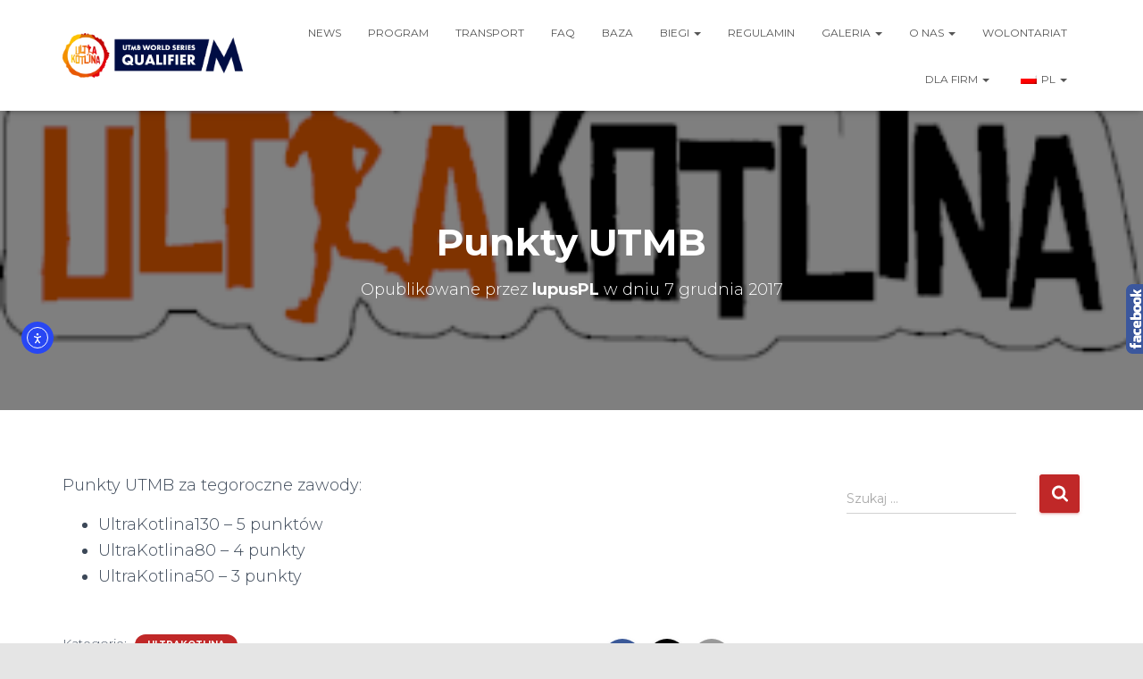

--- FILE ---
content_type: text/html; charset=UTF-8
request_url: https://ultrakotlina.pl/2017/12/07/punkty-utmb/
body_size: 20908
content:
<!DOCTYPE html><html lang="pl-PL"><head><meta charset='UTF-8'><meta name="viewport" content="width=device-width, initial-scale=1"><link rel="stylesheet" media="print" onload="this.onload=null;this.media='all';" id="ao_optimized_gfonts" href="https://fonts.googleapis.com/css?family=Montserrat%3A300%2C400%2C500%2C700%7CMontserrat%3A300%2C400%2C500%2C700&amp;display=swap"><link rel="profile" href="https://gmpg.org/xfn/11"><style id="aoatfcss" media="all">/* Critical Path CSS Generated by Pegasaas Accelerator at https://pegasaas.com/critical-path-css-generator/ for https://ultrakotlina.pl */
.wp-block-video{margin-left:0;margin-right:0}.wp-block-video video{max-width:100%}.fa{-moz-osx-font-smoothing:grayscale;-webkit-font-smoothing:antialiased;display:inline-block;font-style:normal;font-variant:normal;text-rendering:auto;line-height:1}.fa-map:before{content:"\f279"}.fa-users:before{content:"\f0c0"}.sr-only{border:0;clip:rect(0,0,0,0);height:1px;margin:-1px;overflow:hidden;padding:0;position:absolute;width:1px}@font-face{font-family:"Font Awesome 5 Free";font-style:normal;font-weight:400;src:url(https://ultrakotlina.pl/wp-content/plugins/themeisle-companion/obfx_modules/gutenberg-blocks/assets/fontawesome/webfonts/fa-regular-400.eot);src:url(https://ultrakotlina.pl/wp-content/plugins/themeisle-companion/obfx_modules/gutenberg-blocks/assets/fontawesome/webfonts/fa-regular-400.eot?#iefix) format("embedded-opentype"),url(https://ultrakotlina.pl/wp-content/plugins/themeisle-companion/obfx_modules/gutenberg-blocks/assets/fontawesome/webfonts/fa-regular-400.woff2) format("woff2"),url(https://ultrakotlina.pl/wp-content/plugins/themeisle-companion/obfx_modules/gutenberg-blocks/assets/fontawesome/webfonts/fa-regular-400.woff) format("woff"),url(https://ultrakotlina.pl/wp-content/plugins/themeisle-companion/obfx_modules/gutenberg-blocks/assets/fontawesome/webfonts/fa-regular-400.ttf) format("truetype"),url(https://ultrakotlina.pl/wp-content/plugins/themeisle-companion/obfx_modules/gutenberg-blocks/assets/fontawesome/webfonts/fa-regular-400.svg#fontawesome) format("svg")}@font-face{font-family:"Font Awesome 5 Free";font-style:normal;font-weight:900;src:url(https://ultrakotlina.pl/wp-content/plugins/themeisle-companion/obfx_modules/gutenberg-blocks/assets/fontawesome/webfonts/fa-solid-900.eot);src:url(https://ultrakotlina.pl/wp-content/plugins/themeisle-companion/obfx_modules/gutenberg-blocks/assets/fontawesome/webfonts/fa-solid-900.eot?#iefix) format("embedded-opentype"),url(https://ultrakotlina.pl/wp-content/plugins/themeisle-companion/obfx_modules/gutenberg-blocks/assets/fontawesome/webfonts/fa-solid-900.woff2) format("woff2"),url(https://ultrakotlina.pl/wp-content/plugins/themeisle-companion/obfx_modules/gutenberg-blocks/assets/fontawesome/webfonts/fa-solid-900.woff) format("woff"),url(https://ultrakotlina.pl/wp-content/plugins/themeisle-companion/obfx_modules/gutenberg-blocks/assets/fontawesome/webfonts/fa-solid-900.ttf) format("truetype"),url(https://ultrakotlina.pl/wp-content/plugins/themeisle-companion/obfx_modules/gutenberg-blocks/assets/fontawesome/webfonts/fa-solid-900.svg#fontawesome) format("svg")}.fa{font-family:"Font Awesome 5 Free"}.fa{font-weight:900}.fa.fa-map-o{font-family:"Font Awesome 5 Free";font-weight:400}.fa.fa-map-o:before{content:"\f279"}.gdpr-overlay{position:fixed;top:0;left:0;width:100%;height:100%;background:rgba(0,0,0,0.8);z-index:99999999;display:none}.gdpr *:not(textarea):not(input):not(select){font-family:Helvetica,Arial,sans-serif !important;text-transform:none !important;letter-spacing:0 !important;color:#455561;background:none;-webkit-box-shadow:none;box-shadow:none;text-shadow:none;outline:none;border:none;margin:0;padding:0}.gdpr button,.gdpr input[type="submit"]{color:#000;font-weight:normal;font-size:14px;margin:0;-webkit-transform:scale(1);-ms-transform:scale(1);transform:scale(1);line-height:1.5;display:block;min-width:auto;max-width:auto}.gdpr button:before,.gdpr button:after,.gdpr input[type="submit"]:before,.gdpr input[type="submit"]:after{display:inline-block;margin:0;-webkit-transform:scale(1);-ms-transform:scale(1);transform:scale(1);top:auto;right:auto;bottom:auto;left:auto;background:none}.gdpr.gdpr-privacy-bar{position:fixed;bottom:0;left:0;background:rgba(0,0,0,0.9);width:100%;color:#fff;z-index:9999999}.gdpr.gdpr-privacy-bar .gdpr-wrapper{padding:20px 60px;display:-webkit-box;display:-ms-flexbox;display:flex;-webkit-box-pack:justify;-ms-flex-pack:justify;justify-content:space-between;-webkit-box-align:center;-ms-flex-align:center;align-items:center;-webkit-box-sizing:border-box;box-sizing:border-box;-webkit-box-orient:vertical;-webkit-box-direction:normal;-ms-flex-direction:column;flex-direction:column;align-items:center}@media screen and (min-width:1440px){.gdpr.gdpr-privacy-bar .gdpr-wrapper{-webkit-box-orient:horizontal;-webkit-box-direction:normal;-ms-flex-direction:row;flex-direction:row}}.gdpr.gdpr-privacy-bar .gdpr-wrapper:after{content:"";display:table;clear:both}.gdpr.gdpr-privacy-bar .gdpr-wrapper .gdpr-close{color:#fff;position:absolute;top:0;right:0;padding:15px 15px;line-height:0}.gdpr.gdpr-privacy-bar .gdpr-wrapper .gdpr-close:before{content:'\00D7';line-height:12.5px;font-size:25px;display:inline-block;-webkit-transform:translateZ(0);transform:translateZ(0);-webkit-backface-visibility:hidden;backface-visibility:hidden}.gdpr.gdpr-privacy-preferences .gdpr-wrapper,.gdpr.gdpr-general-confirmation .gdpr-wrapper{position:fixed;top:50%;left:50%;-webkit-transform:translate(-50%,-50%);-ms-transform:translate(-50%,-50%);transform:translate(-50%,-50%);z-index:999999999;width:100%;max-width:768px;height:100%;max-height:500px;overflow:hidden;display:none;border-radius:2.5px;padding:15px;-webkit-box-sizing:border-box;box-sizing:border-box}.gdpr.gdpr-privacy-preferences .gdpr-wrapper>form{height:100%;position:relative}.gdpr.gdpr-privacy-preferences .gdpr-wrapper>form>header{display:-webkit-box;display:-ms-flexbox;display:flex;height:75px}.gdpr.gdpr-privacy-preferences .gdpr-wrapper>form>header .gdpr-box-title{background:#23282d;-webkit-box-flex:1;-ms-flex-positive:1;flex-grow:1;display:-webkit-box;display:-ms-flexbox;display:flex;-webkit-box-align:center;-ms-flex-align:center;align-items:center;-webkit-box-pack:center;-ms-flex-pack:center;justify-content:center;position:relative}.gdpr.gdpr-privacy-preferences .gdpr-wrapper>form>header .gdpr-box-title h3{margin:0 !important;padding:0 !important;text-align:center !important;color:#fff !important;font-weight:600 !important;font-size:22px !important}@media screen and (max-width:640px){.gdpr.gdpr-privacy-preferences .gdpr-wrapper>form>header .gdpr-box-title h3{font-size:18px !important}}.gdpr.gdpr-privacy-preferences .gdpr-wrapper>form>header .gdpr-box-title .gdpr-close{color:#fff;position:absolute;top:0;right:0;padding:15px 15px;line-height:0}.gdpr.gdpr-privacy-preferences .gdpr-wrapper>form>header .gdpr-box-title .gdpr-close:before{content:'\00D7';line-height:12.5px;font-size:25px;display:inline-block;-webkit-transform:translateZ(0);transform:translateZ(0);-webkit-backface-visibility:hidden;backface-visibility:hidden}.gdpr.gdpr-privacy-preferences .gdpr-wrapper>form>footer{position:absolute;padding:0 20px 20px 20px;bottom:0;left:160px;right:0;display:-webkit-box;display:-ms-flexbox;display:flex;-webkit-box-pack:justify;-ms-flex-pack:justify;justify-content:space-between;-webkit-box-align:end;-ms-flex-align:end;align-items:flex-end}@media screen and (max-width:640px){.gdpr.gdpr-privacy-preferences .gdpr-wrapper>form>footer{left:0;bottom:5px}}.gdpr.gdpr-privacy-preferences .gdpr-wrapper>form>footer input[type="submit"]{font-size:13px;font-weight:normal;line-height:26px;height:28px;margin:0;padding:0 10px 1px;border-width:1px;border-style:solid;border-radius:3px;white-space:nowrap;-webkit-box-sizing:border-box;box-sizing:border-box;background:#0085ba;border-color:#0073aa #006799 #006799;-webkit-box-shadow:0 1px 0 #006799;box-shadow:0 1px 0 #006799;color:#fff;text-decoration:none;text-shadow:0 -1px 1px #006799,1px 0 1px #006799,0 1px 1px #006799,-1px 0 1px #006799;margin-right:15px}.gdpr.gdpr-privacy-preferences .gdpr-wrapper .gdpr-mobile-menu{display:none}@media screen and (max-width:640px){.gdpr.gdpr-privacy-preferences .gdpr-wrapper .gdpr-mobile-menu{display:block}}.gdpr.gdpr-privacy-preferences .gdpr-wrapper .gdpr-mobile-menu button{width:100%;background-color:#191e23;color:#fff;font-size:14px;text-align:left;padding:15px;border-radius:0;display:-webkit-box;display:-ms-flexbox;display:flex;-webkit-box-pack:justify;-ms-flex-pack:justify;justify-content:space-between;-webkit-box-align:center;-ms-flex-align:center;align-items:center;line-height:0}.gdpr.gdpr-privacy-preferences .gdpr-wrapper .gdpr-mobile-menu button:after{content:'';width:0;height:0;border-left:7.5px solid transparent;border-right:7.5px solid transparent;border-top:7.5px solid #fff;right:15px;top:12px;position:absolute}.gdpr.gdpr-privacy-preferences .gdpr-wrapper .gdpr-content,.gdpr.gdpr-general-confirmation .gdpr-wrapper .gdpr-content{display:-webkit-box;display:-ms-flexbox;display:flex;height:calc( 100% - 75px);background:#f1f1f1}@media screen and (max-width:640px){.gdpr.gdpr-privacy-preferences .gdpr-wrapper .gdpr-content,.gdpr.gdpr-general-confirmation .gdpr-wrapper .gdpr-content{position:relative;height:calc( 100% - 119px)}}.gdpr.gdpr-privacy-preferences .gdpr-wrapper .gdpr-content .gdpr-tabs{border:none !important;min-width:160px;max-width:160px;padding:0;margin:0;overflow-y:auto;background-color:#23282d;position:relative;display:-webkit-box;display:-ms-flexbox;display:flex;-webkit-box-orient:vertical;-webkit-box-direction:normal;-ms-flex-direction:column;flex-direction:column;-webkit-box-pack:justify;-ms-flex-pack:justify;justify-content:space-between}@media screen and (max-width:640px){.gdpr.gdpr-privacy-preferences .gdpr-wrapper .gdpr-content .gdpr-tabs{position:absolute;height:100%;width:100%;max-width:100%;display:none;z-index:1}}.gdpr.gdpr-privacy-preferences .gdpr-wrapper .gdpr-content .gdpr-tabs li{list-style:none}.gdpr.gdpr-privacy-preferences .gdpr-wrapper .gdpr-content .gdpr-tabs li button{display:block;width:100%;background:#23282d;color:#fff;font-size:14px;text-align:left;text-decoration:none;padding:8px;border-radius:0;position:relative}@media screen and (max-width:640px){.gdpr.gdpr-privacy-preferences .gdpr-wrapper .gdpr-content .gdpr-tabs li button{padding:15px;line-height:1}}.gdpr.gdpr-privacy-preferences .gdpr-wrapper .gdpr-content .gdpr-tabs li button.gdpr-active{background-color:#0073aa}.gdpr.gdpr-privacy-preferences .gdpr-wrapper .gdpr-content .gdpr-tabs li button.gdpr-active:after{right:0;border:8px solid transparent;content:'';height:0;width:0;position:absolute;border-right-color:#f1f1f1;top:50%;margin-top:-8px}@media screen and (max-width:640px){.gdpr.gdpr-privacy-preferences .gdpr-wrapper .gdpr-content .gdpr-tabs li button.gdpr-active:after{display:none}}.gdpr.gdpr-privacy-preferences .gdpr-wrapper .gdpr-content .gdpr-tabs li .gdpr-subtabs{position:relative;padding:8px 0;top:auto;left:auto;right:auto;bottom:auto;border:0;margin:0 0 0 0;-webkit-box-shadow:none;box-shadow:none;background-color:#32373c}.gdpr.gdpr-privacy-preferences .gdpr-wrapper .gdpr-content .gdpr-tabs li .gdpr-subtabs li button{background-color:transparent;font-size:13px;line-height:18px;padding:5px 8px}.gdpr.gdpr-privacy-preferences .gdpr-wrapper .gdpr-content .gdpr-tab-content{width:100%;margin-bottom:68px;overflow-y:auto}.gdpr.gdpr-privacy-preferences .gdpr-wrapper .gdpr-content .gdpr-tab-content>div{display:none;padding:20px 20px 0 20px;overflow-y:auto;font-size:13px;height:100%;-webkit-box-sizing:border-box;box-sizing:border-box}.gdpr.gdpr-privacy-preferences .gdpr-wrapper .gdpr-content .gdpr-tab-content>div header{display:-webkit-box;display:-ms-flexbox;display:flex;-webkit-box-pack:justify;-ms-flex-pack:justify;justify-content:space-between}.gdpr.gdpr-privacy-preferences .gdpr-wrapper .gdpr-content .gdpr-tab-content>div header h4{margin:0}.gdpr.gdpr-privacy-preferences .gdpr-wrapper .gdpr-content .gdpr-tab-content>div header h4{font-weight:600 !important;padding-right:10px}.gdpr.gdpr-privacy-preferences .gdpr-wrapper .gdpr-content .gdpr-tab-content>div .gdpr-info{height:100%;overflow-y:auto;-webkit-box-flex:1;-ms-flex:1;flex:1;margin-top:20px;position:relative}.gdpr.gdpr-privacy-preferences .gdpr-wrapper .gdpr-content .gdpr-tab-content>div .gdpr-info>p{margin-bottom:16px}.gdpr.gdpr-privacy-preferences .gdpr-wrapper .gdpr-content .gdpr-tab-content>div .gdpr-info .gdpr-cookies-used{font-family:Helvetica,Arial,sans-serif;border:1px solid #e5e5e5;-webkit-box-shadow:0 1px 1px rgba(0,0,0,0.04);box-shadow:0 1px 1px rgba(0,0,0,0.04);margin-bottom:10px;background-color:#fff;font-size:13px}.gdpr.gdpr-privacy-preferences .gdpr-wrapper .gdpr-content .gdpr-tab-content>div .gdpr-info .gdpr-cookies-used:first-of-type{padding-top:0}.gdpr.gdpr-privacy-preferences .gdpr-wrapper .gdpr-content .gdpr-tab-content>div .gdpr-info .gdpr-cookies-used .gdpr-cookie-title{padding:10px;border-bottom:1px solid #e1e1e1;color:#32373c;position:relative;display:-webkit-box;display:-ms-flexbox;display:flex;-webkit-box-pack:justify;-ms-flex-pack:justify;justify-content:space-between;-webkit-box-align:end;-ms-flex-align:end;align-items:flex-end}.gdpr.gdpr-privacy-preferences .gdpr-wrapper .gdpr-content .gdpr-tab-content>div .gdpr-info .gdpr-cookies-used .gdpr-cookie-title p{margin:0;font-weight:600 !important}.gdpr.gdpr-privacy-preferences .gdpr-wrapper .gdpr-content .gdpr-tab-content>div .gdpr-info .gdpr-cookies-used .gdpr-cookies{color:#555;background-color:#f9f9f9;padding:10px}.gdpr.gdpr-privacy-preferences .gdpr-wrapper .gdpr-content .gdpr-tab-content>div .gdpr-info .gdpr-cookies-used .gdpr-cookies span{font-style:italic}.gdpr.gdpr-privacy-preferences .gdpr-wrapper .gdpr-content .gdpr-tab-content .gdpr-active{display:-webkit-box;display:-ms-flexbox;display:flex;-webkit-box-orient:vertical;-webkit-box-direction:normal;-ms-flex-direction:column;flex-direction:column}.gdpr.gdpr-general-confirmation .gdpr-wrapper{-webkit-box-orient:vertical;-webkit-box-direction:normal;-ms-flex-direction:column;flex-direction:column;-webkit-box-pack:center;-ms-flex-pack:center;justify-content:center;max-width:400px;min-height:250px}.gdpr.gdpr-general-confirmation .gdpr-wrapper>header{display:-webkit-box;display:-ms-flexbox;display:flex;height:75px}.gdpr.gdpr-general-confirmation .gdpr-wrapper>header .gdpr-box-title{background:#23282d;-webkit-box-flex:1;-ms-flex-positive:1;flex-grow:1;display:-webkit-box;display:-ms-flexbox;display:flex;-webkit-box-align:center;-ms-flex-align:center;align-items:center;-webkit-box-pack:center;-ms-flex-pack:center;justify-content:center;position:relative}.gdpr.gdpr-general-confirmation .gdpr-wrapper>header .gdpr-box-title h3{margin:0 !important;padding:0 !important;text-align:center !important;color:#fff !important;font-weight:600 !important;font-size:22px !important}@media screen and (max-width:640px){.gdpr.gdpr-general-confirmation .gdpr-wrapper>header .gdpr-box-title h3{font-size:18px !important}}.gdpr.gdpr-general-confirmation .gdpr-wrapper>header .gdpr-box-title .gdpr-close{color:#fff;position:absolute;top:0;right:0;padding:15px 15px;line-height:0}.gdpr.gdpr-general-confirmation .gdpr-wrapper>header .gdpr-box-title .gdpr-close:before{content:'\00D7';line-height:12.5px;font-size:25px;display:inline-block;-webkit-transform:translateZ(0);transform:translateZ(0);-webkit-backface-visibility:hidden;backface-visibility:hidden}.gdpr.gdpr-general-confirmation .gdpr-wrapper>footer{background:#f1f1f1;padding:20px}.gdpr.gdpr-general-confirmation .gdpr-wrapper>footer button{font-size:13px;font-weight:normal;line-height:26px;height:28px;margin:0;padding:0 10px 1px;border-width:1px;border-style:solid;border-radius:3px;white-space:nowrap;-webkit-box-sizing:border-box;box-sizing:border-box;background:#0085ba;border-color:#0073aa #006799 #006799;-webkit-box-shadow:0 1px 0 #006799;box-shadow:0 1px 0 #006799;color:#fff;text-decoration:none;text-shadow:0 -1px 1px #006799,1px 0 1px #006799,0 1px 1px #006799,-1px 0 1px #006799;display:inline}.gdpr.gdpr-general-confirmation .gdpr-wrapper .gdpr-content{padding:20px 20px 0 20px;height:auto}.gdpr.gdpr-general-confirmation .gdpr-wrapper .gdpr-content p{margin:0}.gdpr-switch{position:relative;display:inline-block;min-width:45px;height:24px;margin-bottom:0}.gdpr-switch input{position:absolute;left:-999em}.gdpr-switch .gdpr-slider{position:absolute;top:0;left:0;right:0;bottom:0;background-color:#ccc}.gdpr-switch .gdpr-slider:before{position:absolute;content:"";height:16px;width:16px;left:4px;bottom:4px;background-color:white}.gdpr-switch .gdpr-slider.round{border-radius:34px}.gdpr-switch .gdpr-slider.round:before{border-radius:50%}.gdpr-switch .gdpr-switch-indicator-on,.gdpr-switch .gdpr-switch-indicator-off,.gdpr-switch input:checked+.gdpr-slider+.gdpr-switch-indicator-on,.gdpr-switch input:checked+.gdpr-slider+.gdpr-switch-indicator-on+.gdpr-switch-indicator-off{position:absolute;bottom:2px;right:50px;color:#ccc}.gdpr-switch .gdpr-switch-indicator-on{display:none}.gdpr-switch .gdpr-switch-indicator-off{display:block}.gdpr-switch input:checked+.gdpr-slider{background-color:#00b9eb}.gdpr-switch input:checked+.gdpr-slider:before{-webkit-transform:translateX(21px);-ms-transform:translateX(21px);transform:translateX(21px)}.gdpr-switch input:checked+.gdpr-slider+.gdpr-switch-indicator-on{color:#00b9eb;display:block}.gdpr-switch input:checked+.gdpr-slider+.gdpr-switch-indicator-on+.gdpr-switch-indicator-off{display:none}.hestia-clients-bar{padding:70px 0}.hestia-clients-bar .clients-bar-wrapper{list-style-type:none;margin:0;padding:0}.hestia-clients-bar .clients-bar-wrapper li{display:inline-block;margin:25px;vertical-align:middle}.hestia-clients-bar .clients-bar-wrapper li a{display:block;padding:5px}.hestia-clients-bar .clients-bar-wrapper li img{max-width:100%;height:auto}html{font-family:sans-serif;-ms-text-size-adjust:100%;-webkit-text-size-adjust:100%}body{margin:0}article,figure,footer,header,nav,section{display:block}video{display:inline-block;vertical-align:baseline}a{background-color:transparent}h1{font-size:2em;margin:0.67em 0}img{border:0}figure{margin:1em 40px}button,input,textarea{color:inherit;font:inherit;margin:0}button{overflow:visible}button{text-transform:none}button,input[type="submit"]{-webkit-appearance:button}button::-moz-focus-inner,input::-moz-focus-inner{border:0;padding:0}input{line-height:normal}input[type="checkbox"]{-webkit-box-sizing:border-box;-moz-box-sizing:border-box;box-sizing:border-box;padding:0}textarea{overflow:auto}*{-webkit-box-sizing:border-box;-moz-box-sizing:border-box;box-sizing:border-box}*:before,*:after{-webkit-box-sizing:border-box;-moz-box-sizing:border-box;box-sizing:border-box}html{font-size:10px}body{font-family:"Helvetica Neue",Helvetica,Arial,sans-serif;font-size:14px;line-height:1.42857143;color:#333;background-color:#fff}input,button,textarea{font-family:inherit;font-size:inherit;line-height:inherit}a{color:#337ab7;text-decoration:none}figure{margin:0}img{vertical-align:middle}.sr-only{position:absolute;width:1px;height:1px;margin:-1px;padding:0;overflow:hidden;clip:rect(0,0,0,0);border:0}h1,h2,h3,h4,h5{font-family:inherit;font-weight:500;line-height:1.1;color:inherit}h1,h2,h3{margin-top:20px;margin-bottom:10px}h4,h5{margin-top:10px;margin-bottom:10px}h1{font-size:36px}h2{font-size:30px}h3{font-size:24px}h4{font-size:18px}h5{font-size:14px}p{margin:0 0 10px}.text-center{text-align:center}.page-header{padding-bottom:9px;margin:40px 0 20px;border-bottom:1px solid #eee}ul{margin-top:0;margin-bottom:10px}ul ul{margin-bottom:0}.container{margin-right:auto;margin-left:auto;padding-left:15px;padding-right:15px}@media (min-width:768px){.container{width:750px}}@media (min-width:992px){.container{width:970px}}@media (min-width:1200px){.container{width:1170px}}.row{margin-left:-15px;margin-right:-15px}.col-md-4,.col-sm-8,.col-md-8,.col-xs-12{position:relative;min-height:1px;padding-left:15px;padding-right:15px}.col-xs-12{float:left}.col-xs-12{width:100%}@media (min-width:768px){.col-sm-8{float:left}.col-sm-8{width:66.66666667%}.col-sm-offset-2{margin-left:16.66666667%}}@media (min-width:992px){.col-md-4,.col-md-8{float:left}.col-md-8{width:66.66666667%}.col-md-4{width:33.33333333%}.col-md-offset-2{margin-left:16.66666667%}}label{display:inline-block;max-width:100%;margin-bottom:5px;font-weight:bold}input[type="checkbox"]{margin:4px 0 0;margin-top:1px \9;line-height:normal}.form-control{display:block;width:100%;height:34px;padding:6px 12px;font-size:14px;line-height:1.42857143;color:#555;background-color:#fff;background-image:none;border:1px solid #ccc;border-radius:4px;-webkit-box-shadow:inset 0 1px 1px rgba(0,0,0,0.075);box-shadow:inset 0 1px 1px rgba(0,0,0,0.075)}.form-control::-moz-placeholder{color:#999;opacity:1}.form-control:-ms-input-placeholder{color:#999}.form-control::-webkit-input-placeholder{color:#999}.form-control::-ms-expand{border:0;background-color:transparent}.form-group{margin-bottom:15px}.collapse{display:none}.caret{display:inline-block;width:0;height:0;margin-left:2px;vertical-align:middle;border-top:4px dashed;border-top:4px solid \9;border-right:4px solid transparent;border-left:4px solid transparent}.dropdown{position:relative}.dropdown-menu{position:absolute;top:100%;left:0;z-index:1000;display:none;float:left;min-width:160px;padding:5px 0;margin:2px 0 0;list-style:none;font-size:14px;text-align:left;background-color:#fff;border:1px solid #ccc;border:1px solid rgba(0,0,0,0.15);border-radius:4px;-webkit-box-shadow:0 6px 12px rgba(0,0,0,0.175);box-shadow:0 6px 12px rgba(0,0,0,0.175);-webkit-background-clip:padding-box;background-clip:padding-box}.dropdown-menu>li>a{display:block;padding:3px 20px;clear:both;font-weight:normal;line-height:1.42857143;color:#333;white-space:nowrap}.nav{margin-bottom:0;padding-left:0;list-style:none}.nav>li{position:relative;display:block}.nav>li>a{position:relative;display:block;padding:10px 15px}.navbar{position:relative;min-height:50px;margin-bottom:20px;border:1px solid transparent}@media (min-width:769px){.navbar{border-radius:4px}}@media (min-width:769px){.navbar-header{float:left}}.navbar-collapse{overflow-x:visible;padding-right:15px;padding-left:15px;border-top:1px solid transparent;-webkit-box-shadow:inset 0 1px 0 rgba(255,255,255,0.1);box-shadow:inset 0 1px 0 rgba(255,255,255,0.1);-webkit-overflow-scrolling:touch}@media (min-width:769px){.navbar-collapse{width:auto;border-top:0;-webkit-box-shadow:none;box-shadow:none}.navbar-collapse.collapse{display:block !important;height:auto !important;padding-bottom:0;overflow:visible !important}.navbar-fixed-top .navbar-collapse{padding-left:0;padding-right:0}}.navbar-fixed-top .navbar-collapse{max-height:340px}@media (max-device-width:480px) and (orientation:landscape){.navbar-fixed-top .navbar-collapse{max-height:200px}}.container>.navbar-header,.container>.navbar-collapse{margin-right:-15px;margin-left:-15px}@media (min-width:769px){.container>.navbar-header,.container>.navbar-collapse{margin-right:0;margin-left:0}}.navbar-fixed-top{position:fixed;right:0;left:0;z-index:1030}@media (min-width:769px){.navbar-fixed-top{border-radius:0}}.navbar-fixed-top{top:0;border-width:0 0 1px}.navbar-brand{float:left;padding:15px 15px;font-size:18px;line-height:20px;height:50px}.navbar-brand>img{display:block}@media (min-width:769px){.navbar>.container .navbar-brand{margin-left:-15px}}.navbar-toggle{position:relative;margin-right:5px;padding:9px 10px;margin-top:8px;margin-bottom:8px;background-color:transparent;background-image:none;border:1px solid transparent;border-radius:4px}.navbar-toggle .icon-bar{display:block;width:22px;height:2px;border-radius:1px}.navbar-toggle .icon-bar+.icon-bar{margin-top:4px}@media (min-width:769px){.navbar-toggle{display:none}}.navbar-nav{margin:7.5px -15px}.navbar-nav>li>a{padding-top:10px;padding-bottom:10px;line-height:20px}@media (min-width:769px){.navbar-nav{float:left;margin:0}.navbar-nav>li{float:left}.navbar-nav>li>a{padding-top:15px;padding-bottom:15px}}.navbar-nav>li>.dropdown-menu{margin-top:0;border-top-right-radius:0;border-top-left-radius:0}.navbar-default{background-color:#f8f8f8;border-color:#e7e7e7}.navbar-default .navbar-brand{color:#777}.navbar-default .navbar-nav>li>a{color:#777}.navbar-default .navbar-toggle{border-color:#ddd}.navbar-default .navbar-toggle .icon-bar{background-color:#888}.navbar-default .navbar-collapse{border-color:#e7e7e7}.carousel{position:relative}.carousel-inner{position:relative;overflow:hidden;width:100%}.carousel-inner>.item{display:none;position:relative}@media all and (transform-3d),(-webkit-transform-3d){.carousel-inner>.item{-webkit-backface-visibility:hidden;backface-visibility:hidden;-webkit-perspective:1000px;perspective:1000px}.carousel-inner>.item.active{-webkit-transform:translate3d(0,0,0);transform:translate3d(0,0,0);left:0}}.carousel-inner>.active{display:block}.carousel-inner>.active{left:0}.container:before,.container:after,.row:before,.row:after,.nav:before,.nav:after,.navbar:before,.navbar:after,.navbar-header:before,.navbar-header:after,.navbar-collapse:before,.navbar-collapse:after{content:" ";display:table}.container:after,.row:after,.nav:after,.navbar:after,.navbar-header:after,.navbar-collapse:after{clear:both}@-ms-viewport{width:device-width}.carousel .hestia-title{font-size:67px}.carousel span.sub-title{font-size:18px}@media (max-width:768px){.carousel .hestia-title,h1.hestia-title{font-size:36px}}h2.hestia-title{font-size:37px}@media (max-width:768px){h2.hestia-title{font-size:24px}}h5.description{font-size:18px}.hestia-info h4.info-title{font-size:18px}.hestia-features .hestia-info p{font-size:16px}h1{font-size:42px}h2{font-size:37px}h3{font-size:32px}h4{font-size:27px}h5{font-size:23px}@media (max-width:768px){h1{font-size:30px}h2{font-size:28px}h3{font-size:24px}h4{font-size:22px}h5{font-size:20px}}body{font-size:14px}.navbar a{font-size:12px}.form-control,.form-group .form-control,div.wpforms-container .wpforms-form input[type=text],.navbar button.navbar-toggle{-webkit-box-shadow:none;-moz-box-shadow:none;box-shadow:none}.form-control,.form-group .form-control,div.wpforms-container .wpforms-form input[type=text]{background-image:-webkit-gradient(linear,left top,left bottom,from(#9c27b0),to(#9c27b0)),-webkit-gradient(linear,left top,left bottom,from(#d2d2d2),to(#d2d2d2));background-image:-webkit-linear-gradient(#9c27b0,#9c27b0),-webkit-linear-gradient(#d2d2d2,#d2d2d2);background-image:linear-gradient(#9c27b0,#9c27b0),linear-gradient(#d2d2d2,#d2d2d2);float:none;border:0;border-radius:0;background-color:transparent;background-repeat:no-repeat;background-position:center bottom,center -webkit-calc(100% - 1px);background-position:center bottom,center calc(100% - 1px);background-size:0 2px,100% 1px;font-weight:400}.navbar .navbar-brand,.carousel .sub-title{font-size:18px}body,.form-control{font-size:14px}.navbar,.navbar a{font-size:12px}body{-webkit-font-smoothing:antialiased;-moz-osx-font-smoothing:grayscale;font-weight:300;line-height:1.618}ul{line-height:1.618}h1,h2,h3,h4,h5{font-weight:500;line-height:1.618}h5.description{font-weight:300}.hestia-title,.info-title{font-weight:700}.hestia-title{word-break:break-word}button,input[type="submit"]{font-size:12px;font-weight:400}button,input,textarea{font-size:inherit;line-height:inherit}.form-control{font-size:14px;line-height:1.42857}.form-control::-moz-placeholder,.form-group .form-control::-moz-placeholder,.form-control:-ms-input-placeholder,.form-group .form-control:-ms-input-placeholder,.form-control::-webkit-input-placeholder,.form-group .form-control::-webkit-input-placeholder,label,.form-group label{font-size:14px;font-weight:400;line-height:1.42857}.form-control::-moz-placeholder,.form-control:-ms-input-placeholder,.form-control::-webkit-input-placeholder,.form-group .form-control::-moz-placeholder,.form-group .form-control:-ms-input-placeholder,.form-group .form-control::-webkit-input-placeholder{font-weight:400}.hestia-info .icon>i{font-size:61.6px}.navbar .navbar-brand{line-height:30px}.navbar .navbar-nav>li>a{font-weight:400}.navbar .dropdown-menu li>a{font-size:13px}h5.description{line-height:1.5}.hestia-about{font-weight:300}@media (max-width:768px){.navbar .navbar-nav li .caret{font-size:20px}.navbar .navbar-nav .dropdown .dropdown-menu li a{line-height:20px}.navbar .navbar-nav .dropdown .dropdown-menu li a .caret{line-height:1}}body{direction:ltr;color:#3C4858;font-family:"Roboto","Helvetica","Arial",sans-serif}h1,h2,h3,h4,h5{font-family:"Roboto","Helvetica","Arial",sans-serif}a{color:#9c27b0}h3{margin:20px 0 10px}h5{margin-bottom:15px}.hestia-title,.info-title{font-family:"Roboto Slab","Times New Roman",serif}.hestia-title,.info-title{color:#3C4858;text-decoration:none;word-wrap:break-word}.page-header .hestia-title{line-height:1.4}h1.hestia-title{margin-bottom:30px}h2.hestia-title{margin-bottom:10px}.carousel h1.hestia-title{font-family:"Roboto","Helvetica","Arial",sans-serif}.carousel span.sub-title{display:block;margin:10px 0 0;font-family:"Roboto Slab","Times New Roman",serif}.description{color:#999}.container{max-width:100%}@media (min-width:749px){.container{max-width:748px}}@media (min-width:768px){.container{max-width:750px}}@media (min-width:992px){.container{max-width:970px}}@media (min-width:1200px){.container{max-width:2000px}}body{direction:ltr;background-color:#e5e5e5;overflow-x:hidden}iframe,img,video,button,input,textarea{max-width:100%}img{height:auto}ul{margin-bottom:30px}.container{max-width:100%}:focus,:active,::-moz-focus-inner{outline:0 !important}button,input[type="submit"]::-moz-focus-inner{border:0}button,input,textarea{font-family:inherit;padding:7px}button,input[type="submit"]{position:relative;margin:10px 1px;padding:12px 30px;border:none;border-radius:3px;white-space:normal;letter-spacing:0;text-transform:uppercase}button,input[type="submit"]{-webkit-box-shadow:0 2px 2px 0 rgba(153,153,153,0.14),0 3px 1px -2px rgba(153,153,153,0.2),0 1px 5px 0 rgba(153,153,153,0.12);-moz-box-shadow:0 2px 2px 0 rgba(153,153,153,0.14),0 3px 1px -2px rgba(153,153,153,0.2),0 1px 5px 0 rgba(153,153,153,0.12);box-shadow:0 2px 2px 0 rgba(153,153,153,0.14),0 3px 1px -2px rgba(153,153,153,0.2),0 1px 5px 0 rgba(153,153,153,0.12)}button,input[type="submit"]{-webkit-box-shadow:0 2px 2px 0 rgba(156,39,176,0.14),0 3px 1px -2px rgba(156,39,176,0.2),0 1px 5px 0 rgba(156,39,176,0.12);-moz-box-shadow:0 2px 2px 0 rgba(156,39,176,0.14),0 3px 1px -2px rgba(156,39,176,0.2),0 1px 5px 0 rgba(156,39,176,0.12);box-shadow:0 2px 2px 0 rgba(156,39,176,0.14),0 3px 1px -2px rgba(156,39,176,0.2),0 1px 5px 0 rgba(156,39,176,0.12)}button,input[type="submit"]{color:#fff;background-color:#9c27b0}.navbar button.navbar-toggle{color:#555}.form-control{height:36px;padding:7px 0;vertical-align:middle}.form-control::-moz-placeholder,.form-control:-ms-input-placeholder,.form-control::-webkit-input-placeholder,.form-group .form-control::-moz-placeholder,.form-group .form-control:-ms-input-placeholder,.form-group .form-control::-webkit-input-placeholder{color:#aaa}.form-control{margin-bottom:7px}.form-control::-moz-placeholder,.form-group .form-control::-moz-placeholder,.form-control:-ms-input-placeholder,.form-group .form-control:-ms-input-placeholder,.form-control::-webkit-input-placeholder,.form-group .form-control::-webkit-input-placeholder,label,.form-group label{color:#aaa}.form-group{padding-bottom:7px;position:relative}.form-group .form-control{margin-bottom:7px}.navbar.navbar-transparent{color:#fff;background-color:transparent;-webkit-box-shadow:none;box-shadow:none}.navbar.navbar-transparent>.container{padding-top:25px}.navbar{background-color:#fff;color:#555;border-radius:0;position:fixed;border:none;padding:0;-webkit-box-shadow:0 1px 10px -6px rgba(0,0,0,0.42),0 1px 10px 0 rgba(0,0,0,0.12),0 4px 5px -2px rgba(0,0,0,0.1);box-shadow:0 1px 10px -6px rgba(0,0,0,0.42),0 1px 10px 0 rgba(0,0,0,0.12),0 4px 5px -2px rgba(0,0,0,0.1)}.navbar .navbar-collapse{border:none}.navbar .title-logo-wrapper{max-width:250px;display:flex;align-items:center}.navbar>.container{display:flex;padding:10px 15px;vertical-align:middle;align-items:center}.navbar.hestia_left .navbar-collapse{margin-left:auto}.navbar.hestia_left>.container{flex-direction:row}.navbar.hestia_left .navbar-nav{display:flex;flex-wrap:wrap;justify-content:flex-end}.navbar .navbar-header .navbar-brand{padding:0 15px;position:relative;color:inherit;height:auto}.navbar .navbar-header .navbar-brand img{width:auto;max-height:50px}.navbar-toggle-wrapper{margin-left:auto;display:flex;align-items:center;flex-direction:row}.navbar .navbar-toggle{float:none;border:0;margin-right:0}.navbar .navbar-toggle .icon-bar{border:1px solid;position:relative}.navbar .navbar-nav>li{margin:0}.navbar .navbar-nav>li>a{text-transform:uppercase}.navbar .navbar-nav>li a{padding-top:15px;padding-bottom:15px;border-radius:3px;color:inherit}.navbar .navbar-nav>li .dropdown-menu{margin-top:-5px;border:none}.navbar .navbar-nav>li .dropdown-menu li{color:#333;position:relative}.navbar .navbar-nav>li .dropdown-menu li>a{background-color:transparent;margin:0 5px;padding:10px;border-radius:2px}.navbar .navbar-nav>li:not(.btn)>a:before{position:absolute;z-index:-1;top:0;right:0;bottom:0;left:0;border-radius:3px;background-color:rgba(255,255,255,0.1);content:"";-webkit-transform:scaleX(0);-ms-transform:scaleX(0);transform:scaleX(0);-webkit-transform-origin:50%;-ms-transform-origin:50%;transform-origin:50%}.dropdown-submenu{position:relative}.dropdown-submenu .dropdown-menu{display:none;top:0;left:100%;margin-top:-6px;margin-left:-1px}#main-navigation ul.nav>li{opacity:1;visibility:visible}.card{display:inline-block;position:relative;margin-bottom:30px;border-radius:6px;color:rgba(0,0,0,0.87);background:#fff;max-width:100%;-webkit-box-shadow:0 2px 2px 0 rgba(0,0,0,0.14),0 3px 1px -2px rgba(0,0,0,0.2),0 1px 5px 0 rgba(0,0,0,0.12);-moz-box-shadow:0 2px 2px 0 rgba(0,0,0,0.14),0 3px 1px -2px rgba(0,0,0,0.2),0 1px 5px 0 rgba(0,0,0,0.12);box-shadow:0 2px 2px 0 rgba(0,0,0,0.14),0 3px 1px -2px rgba(0,0,0,0.2),0 1px 5px 0 rgba(0,0,0,0.12)}.card .card-image{overflow:hidden;position:relative;height:60%;margin-top:-30px;margin-right:15px;margin-left:15px;border-radius:6px;-webkit-transform:translate(0,0);-ms-transform:translate(0,0);transform:translate(0,0)}.card .card-image img{width:100%;height:100%;margin:0 !important;border-radius:6px}.card img{width:100%;height:auto}.card{width:100%}.card-plain{background:transparent;-webkit-box-shadow:none;-moz-box-shadow:none;box-shadow:none}.card-plain .card-image{margin:0;border-radius:3px}.card-plain .card-image a{display:block}.card-plain .card-image img{border-radius:3px}.card-blog{margin-top:30px}.card .card-image{-webkit-box-shadow:0 16px 38px -12px rgba(0,0,0,0.56),0 4px 25px 0 rgba(0,0,0,0.12),0 8px 10px -5px rgba(0,0,0,0.2);-moz-box-shadow:0 16px 38px -12px rgba(0,0,0,0.56),0 4px 25px 0 rgba(0,0,0,0.12),0 8px 10px -5px rgba(0,0,0,0.2);box-shadow:0 16px 38px -12px rgba(0,0,0,0.56),0 4px 25px 0 rgba(0,0,0,0.12),0 8px 10px -5px rgba(0,0,0,0.2)}.carousel .page-header{display:flex;z-index:-2}.carousel .page-header .row{display:flex;align-items:center;padding:0 15px;margin:0;flex:1;max-width:100%}.carousel .item{text-align:center}.carousel .item .container{display:flex;position:relative;padding:100px 0}#carousel-hestia-generic .carousel{overflow:hidden}@media all and (-ms-high-contrast:none),(-ms-high-contrast:active){.carousel .page-header .container{display:table;min-height:inherit}.carousel .page-header .container .row{display:table-row}.carousel .page-header .container .row .big-title-slider-content{display:table-cell;vertical-align:middle;float:none;margin:auto}}.hestia-features,.hestia-blogs{padding:65px 0 70px}.hestia-about{padding:65px 0 30px}@media (min-width:992px){.home .hestia-features .row,.home #blog.hestia-blogs .row{text-align:center}.home .feature-box,.home #blog.hestia-blogs .hestia-blog-item{display:inline-block;float:none !important;margin-right:-4px;margin-left:-4px;vertical-align:top}.home .hestia-blog-item{text-align:left}}@media (min-width:480px){.home .hestia-features .row,.home #blog.hestia-blogs .row{text-align:center}.home .feature-box,.home #blog.hestia-blogs .hestia-blog-item{display:inline-block;float:none !important;margin-right:-4px;margin-left:-4px;vertical-align:top}}.hestia-about{background-attachment:fixed;color:#999}.contactus .form-group{margin:0;padding-bottom:24px}div.wpforms-container .wpforms-form input[type=text].form-control{border:none;padding:7px 0;font-size:14px}div.wpforms-container-full .wpforms-form .wpforms-field{padding:0 0 24px 0 !important;margin-bottom:17px}.hestia-features{padding:75px 0 55px;text-align:center}.hestia-features .hestia-title{margin-top:10px}.hestia-features .hestia-info{padding:70px 0 30px;margin:0 auto}.hestia-info{max-width:360px}.hestia-info .icon{color:#999}.hestia-info .info-title{margin:30px 0 15px;color:#3C4858}.hestia-info p{color:#999}.hestia-clients-bar{padding:70px 0}.hestia-clients-bar .clients-bar-wrapper{list-style-type:none;margin:0;padding:0}.hestia-clients-bar .clients-bar-wrapper li{display:inline-block;margin:25px;vertical-align:middle}.hestia-clients-bar .clients-bar-wrapper li a{display:block;padding:5px}.hestia-clients-bar .clients-bar-wrapper li img{max-width:100%;height:auto}.blog-post{word-wrap:break-word}.page-header .container,.page-header .hestia-title{color:#fff}.page-header{will-change:transform;overflow:hidden;margin:0;padding:0;border:0;background-position:center center;background-size:cover}.page-header .container{padding-top:30vh;color:#fff}.page-header .container .hestia-title{margin:0 0 20px}.header-filter{position:absolute;top:0;bottom:0;left:0;right:0;z-index:-1;background-position:center center;background-size:cover}.header-filter:before,.header-filter:after{display:block;position:absolute;top:0;left:0;width:100%;height:100%;content:""}.header-filter::before{background-color:rgba(0,0,0,0.5)}.carousel .header-filter:before,.carousel .header-filter:after{z-index:-1}.main{position:relative;background:#fff}@media (max-width:1199px){.hestia-features .row,.hestia-about .row,section.hestia-blogs .row{padding:0 15px}}@media (max-width:991px){.navbar .navbar-nav>li{margin-right:10px;margin-left:10px}.page-header{height:auto;min-height:0}.carousel .page-header{padding:0 30px}.hestia-features .row,.hestia-about .row,section.hestia-blogs .row{padding:0 10px}.home section.hestia-blogs{padding:30px 0 65px}}@media (min-width:992px){.navbar .navbar-collapse{text-align:center}.navbar .navbar-nav>li{margin:0}}@media (min-width:769px){.navbar.hestia_left .title-logo-wrapper{min-width:250px}.dropdown .dropdown-menu{display:block;visibility:hidden;margin-top:-20px;opacity:0}}@media (max-width:768px){.container .navbar-header{width:100%;display:flex;margin:0 auto}.navbar>.container{padding:10px 15px;align-items:center;display:block}.navbar.navbar-transparent{background:#fff;color:#555}.navbar.navbar-transparent>.container{padding-top:10px}.navbar .nav.navbar-nav{display:block}.navbar.navbar-fixed-top .navbar-collapse{max-height:calc(100% - 70px);margin-top:70px;overflow-y:auto;position:fixed;z-index:9999;background:#fff;width:100%;left:0;top:0;margin-left:0;margin-right:0;-webkit-overflow-scrolling:auto}.navbar .navbar-nav{margin:7.5px 0}.navbar .navbar-nav li{box-sizing:border-box;float:left;margin:0;padding:0;width:100%;text-align:left}.navbar .navbar-nav .dropdown a .caret{border:1px solid #555;border-radius:2px;box-sizing:content-box;color:#555;display:inline-block;font-family:"Font Awesome 5 Free";font-weight:900;height:30px;margin-left:0;position:absolute;right:15px;text-align:center;top:10px;width:30px;z-index:100}.navbar .navbar-nav .dropdown a .caret:before{content:"\f107";top:5px;position:relative;display:inline-block}.navbar .navbar-nav .dropdown .dropdown-menu{background:transparent;box-shadow:none;position:static;margin-top:0;padding:0;width:100%}.navbar .navbar-nav .dropdown .dropdown-menu li a{margin:0;padding:15px 0 15px 30px}.navbar .navbar-nav .dropdown .dropdown-menu li li a{padding:15px 0 15px 45px}.navbar .navbar-header .navbar-brand{padding-left:0}.navbar.navbar-transparent .navbar-nav>.active>a{color:#555}.hestia-about{padding-top:30px}.home:not(.blog) .page-header{min-height:0}}@media (max-width:767px){.carousel .page-header .row{flex-direction:column;justify-content:center;padding:0;text-align:center}.carousel .page-header .row .big-title-slider-content{text-align:center}}@media (max-width:480px){.hestia-features{padding:40px 0 55px}}.col-ms-10{position:relative;min-height:1px;padding-left:15px;padding-right:15px}@media (min-width:481px) and (max-width:767px){.col-ms-10{float:left}.col-ms-10{width:83.33333%}.col-ms-offset-1{margin-left:8.33333%}}.fa{-moz-osx-font-smoothing:grayscale;-webkit-font-smoothing:antialiased;display:inline-block;font-style:normal;font-variant:normal;text-rendering:auto;line-height:1}.fa-map:before{content:"\f279"}.fa-users:before{content:"\f0c0"}.sr-only{border:0;clip:rect(0,0,0,0);height:1px;margin:-1px;overflow:hidden;padding:0;position:absolute;width:1px}@font-face{font-family:"Font Awesome 5 Free";font-style:normal;font-weight:400;font-display:auto;src:url(https://ultrakotlina.pl/wp-content/themes/hestia/assets/font-awesome/webfonts/fa-regular-400.eot);src:url(https://ultrakotlina.pl/wp-content/themes/hestia/assets/font-awesome/webfonts/fa-regular-400.eot?#iefix) format("embedded-opentype"),url(https://ultrakotlina.pl/wp-content/themes/hestia/assets/font-awesome/webfonts/fa-regular-400.woff2) format("woff2"),url(https://ultrakotlina.pl/wp-content/themes/hestia/assets/font-awesome/webfonts/fa-regular-400.woff) format("woff"),url(https://ultrakotlina.pl/wp-content/themes/hestia/assets/font-awesome/webfonts/fa-regular-400.ttf) format("truetype"),url(https://ultrakotlina.pl/wp-content/themes/hestia/assets/font-awesome/webfonts/fa-regular-400.svg#fontawesome) format("svg")}@font-face{font-family:"Font Awesome 5 Free";font-style:normal;font-weight:900;font-display:auto;src:url(https://ultrakotlina.pl/wp-content/themes/hestia/assets/font-awesome/webfonts/fa-solid-900.eot);src:url(https://ultrakotlina.pl/wp-content/themes/hestia/assets/font-awesome/webfonts/fa-solid-900.eot?#iefix) format("embedded-opentype"),url(https://ultrakotlina.pl/wp-content/themes/hestia/assets/font-awesome/webfonts/fa-solid-900.woff2) format("woff2"),url(https://ultrakotlina.pl/wp-content/themes/hestia/assets/font-awesome/webfonts/fa-solid-900.woff) format("woff"),url(https://ultrakotlina.pl/wp-content/themes/hestia/assets/font-awesome/webfonts/fa-solid-900.ttf) format("truetype"),url(https://ultrakotlina.pl/wp-content/themes/hestia/assets/font-awesome/webfonts/fa-solid-900.svg#fontawesome) format("svg")}.fa{font-family:"Font Awesome 5 Free"}.fa{font-weight:900}.fa.fa-map-o{font-family:"Font Awesome 5 Free";font-weight:400}.fa.fa-map-o:before{content:"\f279"}.soslider_class{background:none repeat scroll 0 0 #fff;position:fixed;text-align:center}div.wpforms-container-full .wpforms-form *{background:none;border:0 none;border-radius:0;-webkit-border-radius:0;-moz-border-radius:0;float:none;font-size:100%;height:auto;letter-spacing:normal;list-style:none;outline:none;position:static;text-decoration:none;text-indent:0;text-shadow:none;text-transform:none;width:auto;visibility:visible;overflow:visible;margin:0;padding:0;box-sizing:border-box;-webkit-box-sizing:border-box;-moz-box-sizing:border-box;-webkit-box-shadow:none;-moz-box-shadow:none;-ms-box-shadow:none;-o-box-shadow:none;box-shadow:none}div.wpforms-container-full .wpforms-form input,div.wpforms-container-full .wpforms-form label{margin:0;border:0;padding:0;display:inline-block;vertical-align:middle;background:none;height:auto;-webkit-box-sizing:border-box;-moz-box-sizing:border-box;box-sizing:border-box}div.wpforms-container-full .wpforms-form input.wpforms-field-medium{max-width:60%}div.wpforms-container-full .wpforms-form .wpforms-field{padding:10px 0;clear:both}div.wpforms-container-full .wpforms-form .wpforms-field-label{display:block;font-weight:700;font-size:16px;float:none;line-height:1.3;margin:0 0 4px 0;padding:0}div.wpforms-container-full .wpforms-form input[type=text]{background-color:#fff;box-sizing:border-box;border-radius:2px;color:#333;-webkit-box-sizing:border-box;-moz-box-sizing:border-box;display:block;float:none;font-size:16px;border:1px solid #ccc;padding:6px 10px;height:38px;width:100%;line-height:1.3}div.wpforms-container-full .wpforms-form noscript.wpforms-error-noscript{color:#990000}div.wpforms-container-full .wpforms-form .wpforms-field-hp{display:none !important;position:absolute !important;left:-9000px !important}@media only screen and (max-width:600px){div.wpforms-container-full .wpforms-form .wpforms-field{overflow-x:hidden}div.wpforms-container-full .wpforms-form .wpforms-field > *{max-width:100%}div.wpforms-container-full .wpforms-form input.wpforms-field-medium{max-width:100%}}</style><link rel="stylesheet" media="print" href="https://ultrakotlina.pl/wp-content/cache/autoptimize/css/autoptimize_1240e92f7ce7a46c5bfbdfb238fb04dc.css" onload="this.onload=null;this.media='all';"><noscript id="aonoscrcss"><link media="all" href="https://ultrakotlina.pl/wp-content/cache/autoptimize/css/autoptimize_1240e92f7ce7a46c5bfbdfb238fb04dc.css" rel="stylesheet"></noscript><title>Punkty UTMB &#8211; UltraKotlina</title><meta name='robots' content='max-image-preview:large' /> <script type='application/javascript'  id='pys-version-script'>console.log('PixelYourSite Free version 11.1.5.2');</script> <link rel='dns-prefetch' href='//cdn.elementor.com' /><link href='https://fonts.gstatic.com' crossorigin='anonymous' rel='preconnect' /><link rel="alternate" type="application/rss+xml" title="UltraKotlina &raquo; Kanał z wpisami" href="https://ultrakotlina.pl/feed/" /><link rel="alternate" title="oEmbed (JSON)" type="application/json+oembed" href="https://ultrakotlina.pl/wp-json/oembed/1.0/embed?url=https%3A%2F%2Fultrakotlina.pl%2F2017%2F12%2F07%2Fpunkty-utmb%2F" /><link rel="alternate" title="oEmbed (XML)" type="text/xml+oembed" href="https://ultrakotlina.pl/wp-json/oembed/1.0/embed?url=https%3A%2F%2Fultrakotlina.pl%2F2017%2F12%2F07%2Fpunkty-utmb%2F&#038;format=xml" /> <noscript></noscript> <script type="text/javascript" id="jquery-core-js-extra">/* <![CDATA[ */
var pysFacebookRest = {"restApiUrl":"https://ultrakotlina.pl/wp-json/pys-facebook/v1/event","debug":""};
//# sourceURL=jquery-core-js-extra
/* ]]> */</script> <script type="text/javascript" src="https://ultrakotlina.pl/wp-includes/js/jquery/jquery.min.js?ver=3.7.1" id="jquery-core-js"></script> <script type="text/javascript" src="https://ultrakotlina.pl/wp-includes/js/jquery/jquery-migrate.min.js?ver=3.4.1" id="jquery-migrate-js"></script> <script type="text/javascript" src="https://ultrakotlina.pl/wp-content/plugins/responsive-lightbox/assets/dompurify/purify.min.js?ver=3.3.1" id="dompurify-js"></script> <script type="text/javascript" id="responsive-lightbox-sanitizer-js-before">/* <![CDATA[ */
window.RLG = window.RLG || {}; window.RLG.sanitizeAllowedHosts = ["youtube.com","www.youtube.com","youtu.be","vimeo.com","player.vimeo.com"];
//# sourceURL=responsive-lightbox-sanitizer-js-before
/* ]]> */</script> <script type="text/javascript" src="https://ultrakotlina.pl/wp-content/plugins/responsive-lightbox/js/sanitizer.js?ver=2.6.1" id="responsive-lightbox-sanitizer-js"></script> <script type="text/javascript" src="https://ultrakotlina.pl/wp-content/plugins/responsive-lightbox/assets/swipebox/jquery.swipebox.min.js?ver=1.5.2" id="responsive-lightbox-swipebox-js"></script> <script type="text/javascript" src="https://ultrakotlina.pl/wp-includes/js/underscore.min.js?ver=1.13.7" id="underscore-js"></script> <script type="text/javascript" src="https://ultrakotlina.pl/wp-content/plugins/responsive-lightbox/assets/infinitescroll/infinite-scroll.pkgd.min.js?ver=4.0.1" id="responsive-lightbox-infinite-scroll-js"></script> <script type="text/javascript" id="responsive-lightbox-js-before">/* <![CDATA[ */
var rlArgs = {"script":"swipebox","selector":"lightbox","customEvents":"","activeGalleries":true,"animation":true,"hideCloseButtonOnMobile":false,"removeBarsOnMobile":false,"hideBars":true,"hideBarsDelay":2500,"videoMaxWidth":1080,"useSVG":true,"loopAtEnd":false,"woocommerce_gallery":false,"ajaxurl":"https:\/\/ultrakotlina.pl\/wp-admin\/admin-ajax.php","nonce":"a6925914c2","preview":false,"postId":825,"scriptExtension":false};

//# sourceURL=responsive-lightbox-js-before
/* ]]> */</script> <script type="text/javascript" src="https://ultrakotlina.pl/wp-content/plugins/responsive-lightbox/js/front.js?ver=2.6.1" id="responsive-lightbox-js"></script> <script type="text/javascript" src="https://ultrakotlina.pl/wp-content/plugins/pixelyoursite/dist/scripts/jquery.bind-first-0.2.3.min.js?ver=0.2.3" id="jquery-bind-first-js"></script> <script type="text/javascript" src="https://ultrakotlina.pl/wp-content/plugins/pixelyoursite/dist/scripts/js.cookie-2.1.3.min.js?ver=2.1.3" id="js-cookie-pys-js"></script> <script type="text/javascript" src="https://ultrakotlina.pl/wp-content/plugins/pixelyoursite/dist/scripts/tld.min.js?ver=2.3.1" id="js-tld-js"></script> <script type="text/javascript" id="pys-js-extra">/* <![CDATA[ */
var pysOptions = {"staticEvents":{"facebook":{"init_event":[{"delay":0,"type":"static","ajaxFire":false,"name":"PageView","pixelIds":["1597747773981978"],"eventID":"c5c1574a-cc5e-4762-95f7-baf7d04b6a87","params":{"post_category":"UltraKotlina","page_title":"Punkty UTMB","post_type":"post","post_id":825,"plugin":"PixelYourSite","user_role":"guest","event_url":"ultrakotlina.pl/2017/12/07/punkty-utmb/"},"e_id":"init_event","ids":[],"hasTimeWindow":false,"timeWindow":0,"woo_order":"","edd_order":""}]}},"dynamicEvents":[],"triggerEvents":[],"triggerEventTypes":[],"facebook":{"pixelIds":["1597747773981978"],"advancedMatching":[],"advancedMatchingEnabled":true,"removeMetadata":false,"wooVariableAsSimple":false,"serverApiEnabled":true,"wooCRSendFromServer":false,"send_external_id":null,"enabled_medical":false,"do_not_track_medical_param":["event_url","post_title","page_title","landing_page","content_name","categories","category_name","tags"],"meta_ldu":false},"debug":"","siteUrl":"https://ultrakotlina.pl","ajaxUrl":"https://ultrakotlina.pl/wp-admin/admin-ajax.php","ajax_event":"c02019bf98","enable_remove_download_url_param":"1","cookie_duration":"7","last_visit_duration":"60","enable_success_send_form":"","ajaxForServerEvent":"1","ajaxForServerStaticEvent":"1","useSendBeacon":"1","send_external_id":"1","external_id_expire":"180","track_cookie_for_subdomains":"1","google_consent_mode":"1","gdpr":{"ajax_enabled":false,"all_disabled_by_api":false,"facebook_disabled_by_api":false,"analytics_disabled_by_api":false,"google_ads_disabled_by_api":false,"pinterest_disabled_by_api":false,"bing_disabled_by_api":false,"reddit_disabled_by_api":false,"externalID_disabled_by_api":false,"facebook_prior_consent_enabled":true,"analytics_prior_consent_enabled":true,"google_ads_prior_consent_enabled":null,"pinterest_prior_consent_enabled":true,"bing_prior_consent_enabled":true,"cookiebot_integration_enabled":false,"cookiebot_facebook_consent_category":"marketing","cookiebot_analytics_consent_category":"statistics","cookiebot_tiktok_consent_category":"marketing","cookiebot_google_ads_consent_category":"marketing","cookiebot_pinterest_consent_category":"marketing","cookiebot_bing_consent_category":"marketing","consent_magic_integration_enabled":false,"real_cookie_banner_integration_enabled":false,"cookie_notice_integration_enabled":false,"cookie_law_info_integration_enabled":false,"analytics_storage":{"enabled":true,"value":"granted","filter":false},"ad_storage":{"enabled":true,"value":"granted","filter":false},"ad_user_data":{"enabled":true,"value":"granted","filter":false},"ad_personalization":{"enabled":true,"value":"granted","filter":false}},"cookie":{"disabled_all_cookie":false,"disabled_start_session_cookie":false,"disabled_advanced_form_data_cookie":false,"disabled_landing_page_cookie":false,"disabled_first_visit_cookie":false,"disabled_trafficsource_cookie":false,"disabled_utmTerms_cookie":false,"disabled_utmId_cookie":false},"tracking_analytics":{"TrafficSource":"direct","TrafficLanding":"undefined","TrafficUtms":[],"TrafficUtmsId":[]},"GATags":{"ga_datalayer_type":"default","ga_datalayer_name":"dataLayerPYS"},"woo":{"enabled":false},"edd":{"enabled":false},"cache_bypass":"1768592622"};
//# sourceURL=pys-js-extra
/* ]]> */</script> <script type="text/javascript" src="https://ultrakotlina.pl/wp-content/plugins/pixelyoursite/dist/scripts/public.js?ver=11.1.5.2" id="pys-js"></script> <link rel="https://api.w.org/" href="https://ultrakotlina.pl/wp-json/" /><link rel="alternate" title="JSON" type="application/json" href="https://ultrakotlina.pl/wp-json/wp/v2/posts/825" /><link rel="EditURI" type="application/rsd+xml" title="RSD" href="https://ultrakotlina.pl/xmlrpc.php?rsd" /><link rel="canonical" href="https://ultrakotlina.pl/2017/12/07/punkty-utmb/" /> <!-- Wpisz tutaj swoje skrypty --><link rel="alternate" hreflang="pl-PL" href="https://ultrakotlina.pl/2017/12/07/punkty-utmb/"/><link rel="alternate" hreflang="en-US" href="https://ultrakotlina.pl/en/2017/12/07/punkty-utmb/"/><link rel="alternate" hreflang="pl" href="https://ultrakotlina.pl/2017/12/07/punkty-utmb/"/><link rel="alternate" hreflang="en" href="https://ultrakotlina.pl/en/2017/12/07/punkty-utmb/"/><link rel="icon" href="https://ultrakotlina.pl/wp-content/uploads/2022/04/cropped-2022_Ultrakotlina_logo_w32_bez-tekstu-32x32.png" sizes="32x32" /><link rel="icon" href="https://ultrakotlina.pl/wp-content/uploads/2022/04/cropped-2022_Ultrakotlina_logo_w32_bez-tekstu-192x192.png" sizes="192x192" /><link rel="apple-touch-icon" href="https://ultrakotlina.pl/wp-content/uploads/2022/04/cropped-2022_Ultrakotlina_logo_w32_bez-tekstu-180x180.png" /><meta name="msapplication-TileImage" content="https://ultrakotlina.pl/wp-content/uploads/2022/04/cropped-2022_Ultrakotlina_logo_w32_bez-tekstu-270x270.png" /></head><body data-rsssl=1 class="wp-singular post-template-default single single-post postid-825 single-format-standard custom-background wp-custom-logo wp-theme-hestia sp-easy-accordion-enabled translatepress-pl_PL metaslider-plugin ally-default blog-post header-layout-default"> <script>const onSkipLinkClick = () => {
				const htmlElement = document.querySelector('html');

				htmlElement.style['scroll-behavior'] = 'smooth';

				setTimeout( () => htmlElement.style['scroll-behavior'] = null, 1000 );
			}
			document.addEventListener("DOMContentLoaded", () => {
				if (!document.querySelector('#content')) {
					document.querySelector('.ea11y-skip-to-content-link').remove();
				}
			});</script> <nav aria-label="Skip to content navigation"> <a class="ea11y-skip-to-content-link"
 href="#content"
 tabindex="1"
 onclick="onSkipLinkClick()"
 > Przejdź do treści <svg width="24" height="24" viewBox="0 0 24 24" fill="none" role="presentation"> <path d="M18 6V12C18 12.7956 17.6839 13.5587 17.1213 14.1213C16.5587 14.6839 15.7956 15 15 15H5M5 15L9 11M5 15L9 19"
 stroke="black"
 stroke-width="1.5"
 stroke-linecap="round"
 stroke-linejoin="round"
 /> </svg> </a><div class="ea11y-skip-to-content-backdrop"></div></nav><div class="wrapper post-825 post type-post status-publish format-standard has-post-thumbnail hentry category-ultrakotlina tag-ultrakolina130-2017 tag-ultrakotlina50-2017 tag-ultrakotlina80-2017 default "><header class="header "><div style="display: none"></div><nav class="navbar navbar-default  hestia_left navbar-not-transparent navbar-fixed-top"><div class="container"><div class="navbar-header"><div class="title-logo-wrapper"> <a class="navbar-brand" href="https://ultrakotlina.pl/"
 title="UltraKotlina"> <noscript><img  src="https://ultrakotlina.pl/wp-content/uploads/2022/04/logo_UK_utmb.png" alt="UltraKotlina" width="2182" height="541"></noscript><img class="lazyload"  src='data:image/svg+xml,%3Csvg%20xmlns=%22http://www.w3.org/2000/svg%22%20viewBox=%220%200%202182%20541%22%3E%3C/svg%3E' data-src="https://ultrakotlina.pl/wp-content/uploads/2022/04/logo_UK_utmb.png" alt="UltraKotlina" width="2182" height="541"></a></div><div class="navbar-toggle-wrapper"> <button type="button" class="navbar-toggle" data-toggle="collapse" data-target="#main-navigation"> <span class="icon-bar"></span><span class="icon-bar"></span><span class="icon-bar"></span> <span class="sr-only">Przełącz Nawigację</span> </button></div></div><div id="main-navigation" class="collapse navbar-collapse"><ul id="menu-glowne" class="nav navbar-nav"><li id="menu-item-7114" class="menu-item menu-item-type-post_type menu-item-object-page current_page_parent menu-item-7114"><a title="News" href="https://ultrakotlina.pl/blog/">News</a></li><li id="menu-item-7115" class="menu-item menu-item-type-post_type menu-item-object-page menu-item-7115"><a title="Program" href="https://ultrakotlina.pl/program/">Program</a></li><li id="menu-item-8437" class="menu-item menu-item-type-post_type menu-item-object-page menu-item-8437"><a title="Transport" href="https://ultrakotlina.pl/transport/">Transport</a></li><li id="menu-item-12139" class="menu-item menu-item-type-post_type menu-item-object-page menu-item-12139"><a title="FAQ" href="https://ultrakotlina.pl/faq/">FAQ</a></li><li id="menu-item-21907" class="menu-item menu-item-type-post_type menu-item-object-page menu-item-21907"><a title="Baza" href="https://ultrakotlina.pl/baza/">Baza</a></li><li id="menu-item-7117" class="menu-item menu-item-type-custom menu-item-object-custom menu-item-has-children menu-item-7117 dropdown"><a title="Biegi" href="#" class="dropdown-toggle">Biegi <span class="caret-wrap"><span class="caret"><svg aria-hidden="true" focusable="false" data-prefix="fas" data-icon="chevron-down" class="svg-inline--fa fa-chevron-down fa-w-14" role="img" xmlns="http://www.w3.org/2000/svg" viewBox="0 0 448 512"><path d="M207.029 381.476L12.686 187.132c-9.373-9.373-9.373-24.569 0-33.941l22.667-22.667c9.357-9.357 24.522-9.375 33.901-.04L224 284.505l154.745-154.021c9.379-9.335 24.544-9.317 33.901.04l22.667 22.667c9.373 9.373 9.373 24.569 0 33.941L240.971 381.476c-9.373 9.372-24.569 9.372-33.942 0z"></path></svg></span></span></a><ul role="menu" class="dropdown-menu"><li id="menu-item-7118" class="menu-item menu-item-type-post_type menu-item-object-page menu-item-7118"><a title="UltraKotlina140" href="https://ultrakotlina.pl/ultrakotlina140/">UltraKotlina140</a></li><li id="menu-item-36910" class="menu-item menu-item-type-post_type menu-item-object-page menu-item-36910"><a title="UltraKotlina100" href="https://ultrakotlina.pl/ultrakotlina100/">UltraKotlina100</a></li><li id="menu-item-7119" class="menu-item menu-item-type-post_type menu-item-object-page menu-item-7119"><a title="UltraKotlina80" href="https://ultrakotlina.pl/ultrakotlina80/">UltraKotlina80</a></li><li id="menu-item-7120" class="menu-item menu-item-type-post_type menu-item-object-page menu-item-7120"><a title="UltraKotlina50" href="https://ultrakotlina.pl/ultrakotlina50/">UltraKotlina50</a></li><li id="menu-item-7121" class="menu-item menu-item-type-post_type menu-item-object-page menu-item-7121"><a title="UltraKotlina30" href="https://ultrakotlina.pl/ultrakotlina30/">UltraKotlina30</a></li><li id="menu-item-21824" class="menu-item menu-item-type-post_type menu-item-object-page menu-item-21824"><a title="UltraKotlina15" href="https://ultrakotlina.pl/ultrakotlina15/">UltraKotlina15</a></li><li id="menu-item-7122" class="menu-item menu-item-type-post_type menu-item-object-page menu-item-7122"><a title="UltraKotlina Sztafeta" href="https://ultrakotlina.pl/ultrakotlina-sztafeta-2/">UltraKotlina Sztafeta</a></li><li id="menu-item-28223" class="menu-item menu-item-type-post_type menu-item-object-page menu-item-28223"><a title="Mała UltraKotlina" href="https://ultrakotlina.pl/mala-ultrakotlina/">Mała UltraKotlina</a></li><li id="menu-item-12059" class="menu-item menu-item-type-post_type menu-item-object-page menu-item-12059"><a title="Punkty kontrolne" href="https://ultrakotlina.pl/punkty-kontrolne/">Punkty kontrolne</a></li><li id="menu-item-7133" class="menu-item menu-item-type-custom menu-item-object-custom menu-item-has-children menu-item-7133 dropdown dropdown-submenu"><a title="Wyniki" href="#" class="dropdown-toggle">Wyniki <span class="caret-wrap"><span class="caret"><svg aria-hidden="true" focusable="false" data-prefix="fas" data-icon="chevron-down" class="svg-inline--fa fa-chevron-down fa-w-14" role="img" xmlns="http://www.w3.org/2000/svg" viewBox="0 0 448 512"><path d="M207.029 381.476L12.686 187.132c-9.373-9.373-9.373-24.569 0-33.941l22.667-22.667c9.357-9.357 24.522-9.375 33.901-.04L224 284.505l154.745-154.021c9.379-9.335 24.544-9.317 33.901.04l22.667 22.667c9.373 9.373 9.373 24.569 0 33.941L240.971 381.476c-9.373 9.372-24.569 9.372-33.942 0z"></path></svg></span></span></a><ul role="menu" class="dropdown-menu"><li id="menu-item-36896" class="menu-item menu-item-type-custom menu-item-object-custom menu-item-36896"><a title="Wyniki 2025" href="https://wyniki.b4sport.pl/ultrakotlina/m1373.html">Wyniki 2025</a></li><li id="menu-item-28184" class="menu-item menu-item-type-custom menu-item-object-custom menu-item-28184"><a title="Wyniki 2024" href="https://wyniki.b4sport.pl/ultrakotlina/m1176.html">Wyniki 2024</a></li><li id="menu-item-18124" class="menu-item menu-item-type-custom menu-item-object-custom menu-item-18124"><a title="Wyniki 2023" href="https://wyniki.b4sport.pl/ultrakotlina/m1002.html">Wyniki 2023</a></li><li id="menu-item-17603" class="menu-item menu-item-type-custom menu-item-object-custom menu-item-17603"><a title="Wyniki 2022" href="https://wyniki.b4sport.pl/index.php/ultrakotlina/m825.html">Wyniki 2022</a></li><li id="menu-item-11797" class="menu-item menu-item-type-post_type menu-item-object-post menu-item-11797"><a title="Wyniki 2021" href="https://ultrakotlina.pl/2021/10/12/wyniki-2021/">Wyniki 2021</a></li><li id="menu-item-7135" class="menu-item menu-item-type-post_type menu-item-object-post menu-item-7135"><a title="Wyniki 2020" href="https://ultrakotlina.pl/2020/10/11/wyniki-2/">Wyniki 2020</a></li><li id="menu-item-7134" class="menu-item menu-item-type-post_type menu-item-object-page menu-item-7134"><a title="Wyniki 2019" href="https://ultrakotlina.pl/wyniki-2019/">Wyniki 2019</a></li><li id="menu-item-7138" class="menu-item menu-item-type-post_type menu-item-object-post menu-item-7138"><a title="Wyniki 2018" href="https://ultrakotlina.pl/2018/10/14/wyniki/">Wyniki 2018</a></li><li id="menu-item-7143" class="menu-item menu-item-type-custom menu-item-object-custom menu-item-has-children menu-item-7143 dropdown dropdown-submenu"><a title="Wyniki 2017" href="#" class="dropdown-toggle">Wyniki 2017 <span class="caret-wrap"><span class="caret"><svg aria-hidden="true" focusable="false" data-prefix="fas" data-icon="chevron-down" class="svg-inline--fa fa-chevron-down fa-w-14" role="img" xmlns="http://www.w3.org/2000/svg" viewBox="0 0 448 512"><path d="M207.029 381.476L12.686 187.132c-9.373-9.373-9.373-24.569 0-33.941l22.667-22.667c9.357-9.357 24.522-9.375 33.901-.04L224 284.505l154.745-154.021c9.379-9.335 24.544-9.317 33.901.04l22.667 22.667c9.373 9.373 9.373 24.569 0 33.941L240.971 381.476c-9.373 9.372-24.569 9.372-33.942 0z"></path></svg></span></span></a><ul role="menu" class="dropdown-menu"><li id="menu-item-7140" class="menu-item menu-item-type-post_type menu-item-object-post menu-item-7140"><a title="Wyniki UltraKotliny130" href="https://ultrakotlina.pl/2017/10/15/wyniki-ultrakotliny130/">Wyniki UltraKotliny130</a></li><li id="menu-item-7141" class="menu-item menu-item-type-post_type menu-item-object-post menu-item-7141"><a title="Wyniki UltraKotliny50 i UltraKotliny80" href="https://ultrakotlina.pl/2017/10/15/oficjalne-wyniki-ultrakotliny50-i-ultrakotliny80/">Wyniki UltraKotliny50 i UltraKotliny80</a></li></ul></li></ul></li></ul></li><li id="menu-item-7123" class="menu-item menu-item-type-post_type menu-item-object-page menu-item-7123"><a title="Regulamin" href="https://ultrakotlina.pl/regulamin/">Regulamin</a></li><li id="menu-item-7128" class="menu-item menu-item-type-taxonomy menu-item-object-rl_category menu-item-has-children menu-item-7128 dropdown"><a title="Galeria" href="https://ultrakotlina.pl/kategoria_galerii/ultrakotlina-2020/" class="dropdown-toggle">Galeria <span class="caret-wrap"><span class="caret"><svg aria-hidden="true" focusable="false" data-prefix="fas" data-icon="chevron-down" class="svg-inline--fa fa-chevron-down fa-w-14" role="img" xmlns="http://www.w3.org/2000/svg" viewBox="0 0 448 512"><path d="M207.029 381.476L12.686 187.132c-9.373-9.373-9.373-24.569 0-33.941l22.667-22.667c9.357-9.357 24.522-9.375 33.901-.04L224 284.505l154.745-154.021c9.379-9.335 24.544-9.317 33.901.04l22.667 22.667c9.373 9.373 9.373 24.569 0 33.941L240.971 381.476c-9.373 9.372-24.569 9.372-33.942 0z"></path></svg></span></span></a><ul role="menu" class="dropdown-menu"><li id="menu-item-30314" class="menu-item menu-item-type-custom menu-item-object-custom menu-item-30314"><a title="UltraKotlina 2025" href="https://ultrakotlina.pl/kategoria_galerii/ultrakotlina-2025/">UltraKotlina 2025</a></li><li id="menu-item-22586" class="menu-item menu-item-type-taxonomy menu-item-object-rl_category menu-item-22586"><a title="UltraKotlina 2024" href="https://ultrakotlina.pl/kategoria_galerii/ultrakotlina-2024/">UltraKotlina 2024</a></li><li id="menu-item-18112" class="menu-item menu-item-type-custom menu-item-object-custom menu-item-18112"><a title="UltraKotlina 2023" href="https://ultrakotlina.pl/kategoria_galerii/ultrakotlina-2023/">UltraKotlina 2023</a></li><li id="menu-item-15478" class="menu-item menu-item-type-custom menu-item-object-custom menu-item-15478"><a title="UltraKotlina 2022" href="https://ultrakotlina.pl/kategoria_galerii/ultrakotlina-2022/">UltraKotlina 2022</a></li><li id="menu-item-9353" class="menu-item menu-item-type-taxonomy menu-item-object-rl_category menu-item-9353"><a title="UltraKotlina 2021" href="https://ultrakotlina.pl/kategoria_galerii/ultrakotlina-2021/">UltraKotlina 2021</a></li><li id="menu-item-7131" class="menu-item menu-item-type-taxonomy menu-item-object-rl_category menu-item-7131"><a title="UltraKotlina 2020" href="https://ultrakotlina.pl/kategoria_galerii/ultrakotlina-2020/">UltraKotlina 2020</a></li><li id="menu-item-7129" class="menu-item menu-item-type-taxonomy menu-item-object-rl_category menu-item-7129"><a title="UltraKotlina 2019" href="https://ultrakotlina.pl/kategoria_galerii/ultrakotlina-2019/">UltraKotlina 2019</a></li><li id="menu-item-7132" class="menu-item menu-item-type-custom menu-item-object-custom menu-item-7132"><a title="UltraKotlina2018" href="/tag/2018-media/">UltraKotlina2018</a></li><li id="menu-item-7130" class="menu-item menu-item-type-taxonomy menu-item-object-rl_category menu-item-7130"><a title="UltraKotlina 2017" href="https://ultrakotlina.pl/kategoria_galerii/ultrakotlina-2017/">UltraKotlina 2017</a></li></ul></li><li id="menu-item-7125" class="menu-item menu-item-type-post_type menu-item-object-page menu-item-has-children menu-item-7125 dropdown"><a title="O nas" href="https://ultrakotlina.pl/about/" class="dropdown-toggle">O nas <span class="caret-wrap"><span class="caret"><svg aria-hidden="true" focusable="false" data-prefix="fas" data-icon="chevron-down" class="svg-inline--fa fa-chevron-down fa-w-14" role="img" xmlns="http://www.w3.org/2000/svg" viewBox="0 0 448 512"><path d="M207.029 381.476L12.686 187.132c-9.373-9.373-9.373-24.569 0-33.941l22.667-22.667c9.357-9.357 24.522-9.375 33.901-.04L224 284.505l154.745-154.021c9.379-9.335 24.544-9.317 33.901.04l22.667 22.667c9.373 9.373 9.373 24.569 0 33.941L240.971 381.476c-9.373 9.372-24.569 9.372-33.942 0z"></path></svg></span></span></a><ul role="menu" class="dropdown-menu"><li id="menu-item-7126" class="menu-item menu-item-type-post_type menu-item-object-page menu-item-7126"><a title="Fundacja Przejście Kotliny" href="https://ultrakotlina.pl/about/">Fundacja Przejście Kotliny</a></li><li id="menu-item-7124" class="menu-item menu-item-type-post_type menu-item-object-page menu-item-7124"><a title="Polityka prywatności" href="https://ultrakotlina.pl/polityka-prywatnosci/">Polityka prywatności</a></li><li id="menu-item-7127" class="menu-item menu-item-type-custom menu-item-object-custom menu-item-7127"><a title="Kontakt" href="/#contact">Kontakt</a></li></ul></li><li id="menu-item-7144" class="menu-item menu-item-type-post_type menu-item-object-page menu-item-7144"><a title="Wolontariat" href="https://ultrakotlina.pl/wolontariat/">Wolontariat</a></li><li id="menu-item-28329" class="menu-item menu-item-type-custom menu-item-object-custom menu-item-has-children menu-item-28329 dropdown"><a title="Dla firm" href="#" class="dropdown-toggle">Dla firm <span class="caret-wrap"><span class="caret"><svg aria-hidden="true" focusable="false" data-prefix="fas" data-icon="chevron-down" class="svg-inline--fa fa-chevron-down fa-w-14" role="img" xmlns="http://www.w3.org/2000/svg" viewBox="0 0 448 512"><path d="M207.029 381.476L12.686 187.132c-9.373-9.373-9.373-24.569 0-33.941l22.667-22.667c9.357-9.357 24.522-9.375 33.901-.04L224 284.505l154.745-154.021c9.379-9.335 24.544-9.317 33.901.04l22.667 22.667c9.373 9.373 9.373 24.569 0 33.941L240.971 381.476c-9.373 9.372-24.569 9.372-33.942 0z"></path></svg></span></span></a><ul role="menu" class="dropdown-menu"><li id="menu-item-28330" class="menu-item menu-item-type-post_type menu-item-object-page menu-item-28330"><a title="Wypromuj się na punkcie" href="https://ultrakotlina.pl/wypromuj-sie-na-punkcie/">Wypromuj się na punkcie</a></li><li id="menu-item-21931" class="menu-item menu-item-type-post_type menu-item-object-page menu-item-21931"><a title="Współpraca" href="https://ultrakotlina.pl/wspolpraca/">Współpraca</a></li></ul></li><li id="menu-item-8252" class="trp-language-switcher-container menu-item menu-item-type-post_type menu-item-object-language_switcher menu-item-has-children current-language-menu-item menu-item-8252 dropdown"><a title="PL" href="https://ultrakotlina.pl/2017/12/07/punkty-utmb/" class="dropdown-toggle"><span data-no-translation><noscript><img class="trp-flag-image" src="https://ultrakotlina.pl/wp-content/plugins/translatepress-multilingual/assets/images/flags/pl_PL.png" width="18" height="12" alt="pl_PL" title="Polski"></noscript><img class="lazyload trp-flag-image" src='data:image/svg+xml,%3Csvg%20xmlns=%22http://www.w3.org/2000/svg%22%20viewBox=%220%200%2018%2012%22%3E%3C/svg%3E' data-src="https://ultrakotlina.pl/wp-content/plugins/translatepress-multilingual/assets/images/flags/pl_PL.png" width="18" height="12" alt="pl_PL" title="Polski"><span class="trp-ls-language-name">PL</span></span> <span class="caret-wrap"><span class="caret"><svg aria-hidden="true" focusable="false" data-prefix="fas" data-icon="chevron-down" class="svg-inline--fa fa-chevron-down fa-w-14" role="img" xmlns="http://www.w3.org/2000/svg" viewBox="0 0 448 512"><path d="M207.029 381.476L12.686 187.132c-9.373-9.373-9.373-24.569 0-33.941l22.667-22.667c9.357-9.357 24.522-9.375 33.901-.04L224 284.505l154.745-154.021c9.379-9.335 24.544-9.317 33.901.04l22.667 22.667c9.373 9.373 9.373 24.569 0 33.941L240.971 381.476c-9.373 9.372-24.569 9.372-33.942 0z"></path></svg></span></span></a><ul role="menu" class="dropdown-menu"><li id="menu-item-8251" class="trp-language-switcher-container menu-item menu-item-type-post_type menu-item-object-language_switcher menu-item-8251"><a title="EN" href="https://ultrakotlina.pl/en/2017/12/07/punkty-utmb/"><span data-no-translation><noscript><img class="trp-flag-image" src="https://ultrakotlina.pl/wp-content/plugins/translatepress-multilingual/assets/images/flags/en_US.png" width="18" height="12" alt="en_US" title="English"></noscript><img class="lazyload trp-flag-image" src='data:image/svg+xml,%3Csvg%20xmlns=%22http://www.w3.org/2000/svg%22%20viewBox=%220%200%2018%2012%22%3E%3C/svg%3E' data-src="https://ultrakotlina.pl/wp-content/plugins/translatepress-multilingual/assets/images/flags/en_US.png" width="18" height="12" alt="en_US" title="English"><span class="trp-ls-language-name">EN</span></span></a></li></ul></li></ul></div></div></nav></header><div id="primary" class=" page-header header-small" data-parallax="active" ><div class="container"><div class="row"><div class="col-md-10 col-md-offset-1 text-center"><h1 class="hestia-title entry-title">Punkty UTMB</h1><h4 class="author">Opublikowane przez <a href="https://ultrakotlina.pl/author/admin/" class="vcard author"><strong class="fn">lupusPL</strong></a> w dniu <time class="entry-date published" datetime="2017-12-07T11:36:14+01:00" content="2017-12-07">7 grudnia 2017</time></h4></div></div></div><div class="lazyload header-filter" data-bg="https://ultrakotlina.pl/wp-content/uploads/2017/10/ultrakotlina_wyr.png" style="background-image: url(data:image/svg+xml,%3Csvg%20xmlns=%22http://www.w3.org/2000/svg%22%20viewBox=%220%200%20500%20300%22%3E%3C/svg%3E);"></div></div><div class="main "><div class="blog-post blog-post-wrapper"><div class="container"><article id="post-825" class="section section-text"><div class="row"><div class="col-md-8 single-post-container" data-layout="sidebar-right"><div class="single-post-wrap entry-content"><p>Punkty UTMB za tegoroczne zawody:</p><ul><li>UltraKotlina130 &#8211; 5 punktów</li><li>UltraKotlina80 &#8211; 4 punkty</li><li>UltraKotlina50 &#8211; 3 punkty</li></ul></div><div class="section section-blog-info"><div class="row"><div class="col-md-6"><div class="entry-categories">Kategorie: <span class="label label-primary"><a href="https://ultrakotlina.pl/category/ultrakotlina/">UltraKotlina</a></span></div><div class="entry-tags">Tagi: <span class="entry-tag"><a href="https://ultrakotlina.pl/tag/ultrakolina130-2017/" rel="tag">UltraKolina130 2017</a></span><span class="entry-tag"><a href="https://ultrakotlina.pl/tag/ultrakotlina50-2017/" rel="tag">UltraKotlina50 2017</a></span><span class="entry-tag"><a href="https://ultrakotlina.pl/tag/ultrakotlina80-2017/" rel="tag">UltraKotlina80 2017</a></span></div></div><div class="col-md-6"><div class="entry-social"> <a target="_blank" rel="tooltip"
 data-original-title="Udostępnij na Facebooku"
 class="btn btn-just-icon btn-round btn-facebook"
 href="https://www.facebook.com/sharer.php?u=https://ultrakotlina.pl/2017/12/07/punkty-utmb/"> <svg xmlns="http://www.w3.org/2000/svg" viewBox="0 0 320 512" width="20" height="17"><path fill="currentColor" d="M279.14 288l14.22-92.66h-88.91v-60.13c0-25.35 12.42-50.06 52.24-50.06h40.42V6.26S260.43 0 225.36 0c-73.22 0-121.08 44.38-121.08 124.72v70.62H22.89V288h81.39v224h100.17V288z"></path></svg> </a> <a target="_blank" rel="tooltip"
 data-original-title="Udostępnij na X"
 class="btn btn-just-icon btn-round btn-twitter"
 href="https://x.com/share?url=https://ultrakotlina.pl/2017/12/07/punkty-utmb/&#038;text=Punkty%20UTMB"> <svg width="20" height="17" viewBox="0 0 1200 1227" fill="none" xmlns="http://www.w3.org/2000/svg"> <path d="M714.163 519.284L1160.89 0H1055.03L667.137 450.887L357.328 0H0L468.492 681.821L0 1226.37H105.866L515.491 750.218L842.672 1226.37H1200L714.137 519.284H714.163ZM569.165 687.828L521.697 619.934L144.011 79.6944H306.615L611.412 515.685L658.88 583.579L1055.08 1150.3H892.476L569.165 687.854V687.828Z" fill="#FFFFFF"/> </svg> </a> <a rel="tooltip"
 data-original-title=" Udostępnij przez email"
 class="btn btn-just-icon btn-round"
 href="mailto:?subject=Punkty%20UTMB&#038;body=https://ultrakotlina.pl/2017/12/07/punkty-utmb/"> <svg xmlns="http://www.w3.org/2000/svg" viewBox="0 0 512 512" width="20" height="17"><path fill="currentColor" d="M502.3 190.8c3.9-3.1 9.7-.2 9.7 4.7V400c0 26.5-21.5 48-48 48H48c-26.5 0-48-21.5-48-48V195.6c0-5 5.7-7.8 9.7-4.7 22.4 17.4 52.1 39.5 154.1 113.6 21.1 15.4 56.7 47.8 92.2 47.6 35.7.3 72-32.8 92.3-47.6 102-74.1 131.6-96.3 154-113.7zM256 320c23.2.4 56.6-29.2 73.4-41.4 132.7-96.3 142.8-104.7 173.4-128.7 5.8-4.5 9.2-11.5 9.2-18.9v-19c0-26.5-21.5-48-48-48H48C21.5 64 0 85.5 0 112v19c0 7.4 3.4 14.3 9.2 18.9 30.6 23.9 40.7 32.4 173.4 128.7 16.8 12.2 50.2 41.8 73.4 41.4z"></path></svg> </a></div></div></div><hr></div></div><div class="col-md-3 blog-sidebar-wrapper col-md-offset-1"><aside id="secondary" class="blog-sidebar" role="complementary"><div id="search-4" class="widget widget_search"><form role="search" method="get" class="search-form" action="https://ultrakotlina.pl/"> <label> <span class="screen-reader-text">Szukaj:</span> <input type="search" class="search-field" placeholder="Szukaj &hellip;" value="" name="s" /> </label> <input type="submit" class="search-submit" value="Szukaj" /></form></div></aside><!-- .sidebar .widget-area --></div></div></article></div></div></div><div class="section related-posts"><div class="container"><div class="row"><div class="col-md-12"><h2 class="hestia-title text-center">Powiązane Posty</h2><div class="row"><div class="col-md-4"><div class="card card-blog"><div class="card-image"> <a href="https://ultrakotlina.pl/2025/10/13/wyniki-mala-uk-2/" title="Wyniki Mała UK"> <noscript><img width="360" height="240" src="https://ultrakotlina.pl/wp-content/uploads/2024/10/Screenshot-from-2024-10-16-11-29-02-360x240.png" class="attachment-hestia-blog size-hestia-blog wp-post-image" alt="" decoding="async" srcset="https://ultrakotlina.pl/wp-content/uploads/2024/10/Screenshot-from-2024-10-16-11-29-02-360x240.png 360w, https://ultrakotlina.pl/wp-content/uploads/2024/10/Screenshot-from-2024-10-16-11-29-02-18x12.png 18w, https://ultrakotlina.pl/wp-content/uploads/2024/10/Screenshot-from-2024-10-16-11-29-02-272x182.png 272w" sizes="(max-width: 360px) 100vw, 360px" /></noscript><img width="360" height="240" src='data:image/svg+xml,%3Csvg%20xmlns=%22http://www.w3.org/2000/svg%22%20viewBox=%220%200%20360%20240%22%3E%3C/svg%3E' data-src="https://ultrakotlina.pl/wp-content/uploads/2024/10/Screenshot-from-2024-10-16-11-29-02-360x240.png" class="lazyload attachment-hestia-blog size-hestia-blog wp-post-image" alt="" decoding="async" data-srcset="https://ultrakotlina.pl/wp-content/uploads/2024/10/Screenshot-from-2024-10-16-11-29-02-360x240.png 360w, https://ultrakotlina.pl/wp-content/uploads/2024/10/Screenshot-from-2024-10-16-11-29-02-18x12.png 18w, https://ultrakotlina.pl/wp-content/uploads/2024/10/Screenshot-from-2024-10-16-11-29-02-272x182.png 272w" data-sizes="(max-width: 360px) 100vw, 360px" /> </a></div><div class="content"> <span class="category text-info"><a href="https://ultrakotlina.pl/category/muk/" title="Widok wszystkich postów w MUK" >MUK</a> </span><h4 class="card-title"> <a class="blog-item-title-link" href="https://ultrakotlina.pl/2025/10/13/wyniki-mala-uk-2/" title="Wyniki Mała UK" rel="bookmark"> Wyniki Mała UK </a></h4><p class="card-description">Dziękujemy naszym najmłodszym uczestnikom i uczestniczkom za rywalizację w Małej UltraKotlinie! To była wspaniała zabawa i zdrowa dawka sportowych emocji. Wyniki wydarzenia &#8211; Wyniki MUK 2025. Zapraszamy za rok do Szklarskiej Poręby i Parku Esplanada!</p></div></div></div><div class="col-md-4"><div class="card card-blog"><div class="card-image"> <a href="https://ultrakotlina.pl/2024/10/16/wyniki-mala-uk/" title="Wyniki Mała UK"> <noscript><img width="360" height="240" src="https://ultrakotlina.pl/wp-content/uploads/2024/10/Screenshot-from-2024-10-16-11-29-02-360x240.png" class="attachment-hestia-blog size-hestia-blog wp-post-image" alt="" decoding="async" srcset="https://ultrakotlina.pl/wp-content/uploads/2024/10/Screenshot-from-2024-10-16-11-29-02-360x240.png 360w, https://ultrakotlina.pl/wp-content/uploads/2024/10/Screenshot-from-2024-10-16-11-29-02-18x12.png 18w, https://ultrakotlina.pl/wp-content/uploads/2024/10/Screenshot-from-2024-10-16-11-29-02-272x182.png 272w" sizes="(max-width: 360px) 100vw, 360px" /></noscript><img width="360" height="240" src='data:image/svg+xml,%3Csvg%20xmlns=%22http://www.w3.org/2000/svg%22%20viewBox=%220%200%20360%20240%22%3E%3C/svg%3E' data-src="https://ultrakotlina.pl/wp-content/uploads/2024/10/Screenshot-from-2024-10-16-11-29-02-360x240.png" class="lazyload attachment-hestia-blog size-hestia-blog wp-post-image" alt="" decoding="async" data-srcset="https://ultrakotlina.pl/wp-content/uploads/2024/10/Screenshot-from-2024-10-16-11-29-02-360x240.png 360w, https://ultrakotlina.pl/wp-content/uploads/2024/10/Screenshot-from-2024-10-16-11-29-02-18x12.png 18w, https://ultrakotlina.pl/wp-content/uploads/2024/10/Screenshot-from-2024-10-16-11-29-02-272x182.png 272w" data-sizes="(max-width: 360px) 100vw, 360px" /> </a></div><div class="content"> <span class="category text-info"><a href="https://ultrakotlina.pl/category/ultrakotlina/" title="Widok wszystkich postów w UltraKotlina" >UltraKotlina</a> </span><h4 class="card-title"> <a class="blog-item-title-link" href="https://ultrakotlina.pl/2024/10/16/wyniki-mala-uk/" title="Wyniki Mała UK" rel="bookmark"> Wyniki Mała UK </a></h4><p class="card-description">Dziękujemy najmłodszym uczestniczkom i uczestnikom UltraKotliny! Mimo nie łatwych warunków atmosferycznych frekwencja dopisała i wszyscy dzielnie walczyli. Wyniki Małej UltraKotliny dotępne tutaj.</p></div></div></div><div class="col-md-4"><div class="card card-blog"><div class="card-image"> <a href="https://ultrakotlina.pl/2024/10/11/wyniki-live-linki/" title="Wyniki live &#8211; linki"> <noscript><img width="360" height="189" src="https://ultrakotlina.pl/wp-content/uploads/2024/10/Screenshot-from-2024-10-11-22-31-10-360x189.png" class="attachment-hestia-blog size-hestia-blog wp-post-image" alt="" decoding="async" srcset="https://ultrakotlina.pl/wp-content/uploads/2024/10/Screenshot-from-2024-10-11-22-31-10-360x189.png 360w, https://ultrakotlina.pl/wp-content/uploads/2024/10/Screenshot-from-2024-10-11-22-31-10-18x9.png 18w" sizes="(max-width: 360px) 100vw, 360px" /></noscript><img width="360" height="189" src='data:image/svg+xml,%3Csvg%20xmlns=%22http://www.w3.org/2000/svg%22%20viewBox=%220%200%20360%20189%22%3E%3C/svg%3E' data-src="https://ultrakotlina.pl/wp-content/uploads/2024/10/Screenshot-from-2024-10-11-22-31-10-360x189.png" class="lazyload attachment-hestia-blog size-hestia-blog wp-post-image" alt="" decoding="async" data-srcset="https://ultrakotlina.pl/wp-content/uploads/2024/10/Screenshot-from-2024-10-11-22-31-10-360x189.png 360w, https://ultrakotlina.pl/wp-content/uploads/2024/10/Screenshot-from-2024-10-11-22-31-10-18x9.png 18w" data-sizes="(max-width: 360px) 100vw, 360px" /> </a></div><div class="content"> <span class="category text-info"><a href="https://ultrakotlina.pl/category/ultrakotlina/" title="Widok wszystkich postów w UltraKotlina" >UltraKotlina</a> </span><h4 class="card-title"> <a class="blog-item-title-link" href="https://ultrakotlina.pl/2024/10/11/wyniki-live-linki/" title="Wyniki live &#8211; linki" rel="bookmark"> Wyniki live &#8211; linki </a></h4><p class="card-description">UltraKotlina rusza! Linki do śledzenia wyników online: I trackery Poltrax: Zapraszamy do kibicowania!</p></div></div></div></div></div></div></div></div><footer class="footer footer-black footer-big"><div class="container"><div class="hestia-bottom-footer-content"><ul id="menu-socials-top-menu" class="footer-menu pull-left"><li id="menu-item-818" class="menu-item menu-item-type-custom menu-item-object-custom menu-item-818"><a href="https://www.facebook.com/UltraKotlina/">Facebook</a></li><li id="menu-item-824" class="menu-item menu-item-type-custom menu-item-object-custom menu-item-824"><a href="https://www.youtube.com/channel/UCUsgAhD1pAlzG-iS71csJvg">Youtube</a></li><li id="menu-item-822" class="menu-item menu-item-type-custom menu-item-object-custom menu-item-822"><a href="https://www.instagram.com/ultrakotlina/">Instagram</a></li></ul><div class="copyright pull-right">Hestia | Stworzone przez <a href="https://themeisle.com" rel="nofollow">ThemeIsle</a></div></div></div></footer></div> <template id="tp-language" data-tp-language="pl_PL"></template><script type="speculationrules">{"prefetch":[{"source":"document","where":{"and":[{"href_matches":"/*"},{"not":{"href_matches":["/wp-*.php","/wp-admin/*","/wp-content/uploads/*","/wp-content/*","/wp-content/plugins/*","/wp-content/themes/hestia/*","/*\\?(.+)"]}},{"not":{"selector_matches":"a[rel~=\"nofollow\"]"}},{"not":{"selector_matches":".no-prefetch, .no-prefetch a"}}]},"eagerness":"conservative"}]}</script> <!-- Wpisz tutaj swoje skrypty --> <script>const registerAllyAction = () => {
					if ( ! window?.elementorAppConfig?.hasPro || ! window?.elementorFrontend?.utils?.urlActions ) {
						return;
					}

					elementorFrontend.utils.urlActions.addAction( 'allyWidget:open', () => {
						if ( window?.ea11yWidget?.widget?.open ) {
							window.ea11yWidget.widget.open();
						}
					} );
				};

				const waitingLimit = 30;
				let retryCounter = 0;

				const waitForElementorPro = () => {
					return new Promise( ( resolve ) => {
						const intervalId = setInterval( () => {
							if ( retryCounter === waitingLimit ) {
								resolve( null );
							}

							retryCounter++;

							if ( window.elementorFrontend && window?.elementorFrontend?.utils?.urlActions ) {
								clearInterval( intervalId );
								resolve( window.elementorFrontend );
							}
								}, 100 ); // Check every 100 milliseconds for availability of elementorFrontend
					});
				};

				waitForElementorPro().then( () => { registerAllyAction(); });</script> <noscript><style>.lazyload{display:none;}</style></noscript><script data-noptimize="1">window.lazySizesConfig=window.lazySizesConfig||{};window.lazySizesConfig.loadMode=1;</script><script async data-noptimize="1" src='https://ultrakotlina.pl/wp-content/plugins/autoptimize/classes/external/js/lazysizes.min.js?ao_version=3.1.14'></script><noscript><img height="1" width="1" style="display: none;" src="https://www.facebook.com/tr?id=1597747773981978&ev=PageView&noscript=1&cd%5Bpost_category%5D=UltraKotlina&cd%5Bpage_title%5D=Punkty+UTMB&cd%5Bpost_type%5D=post&cd%5Bpost_id%5D=825&cd%5Bplugin%5D=PixelYourSite&cd%5Buser_role%5D=guest&cd%5Bevent_url%5D=ultrakotlina.pl%2F2017%2F12%2F07%2Fpunkty-utmb%2F" alt=""></noscript> <script type="text/javascript" id="ea11y-widget-js-extra">/* <![CDATA[ */
var ea11yWidget = {"iconSettings":{"style":{"icon":"person","size":"small","color":"#2563eb"},"position":{"desktop":{"hidden":false,"enableExactPosition":false,"exactPosition":{"horizontal":{"direction":"right","value":10,"unit":"px"},"vertical":{"direction":"bottom","value":10,"unit":"px"}},"position":"center-left"},"mobile":{"hidden":false,"enableExactPosition":false,"exactPosition":{"horizontal":{"direction":"right","value":10,"unit":"px"},"vertical":{"direction":"bottom","value":10,"unit":"px"}},"position":"bottom-right"}}},"toolsSettings":{"bigger-text":{"enabled":true},"bigger-line-height":{"enabled":true},"text-align":{"enabled":true},"readable-font":{"enabled":true},"grayscale":{"enabled":true},"contrast":{"enabled":true},"page-structure":{"enabled":true},"sitemap":{"enabled":false,"url":"https://ultrakotlina.pl/wp-sitemap.xml"},"reading-mask":{"enabled":true},"hide-images":{"enabled":true},"pause-animations":{"enabled":true},"highlight-links":{"enabled":true},"focus-outline":{"enabled":true}},"accessibilityStatementURL":"","analytics":{"enabled":false,"url":null}};
//# sourceURL=ea11y-widget-js-extra
/* ]]> */</script> <script type="text/javascript" src="https://cdn.elementor.com/a11y/widget.js?api_key=ea11y-4e0281a6-a6db-456d-b30e-0743774d2d73&amp;ver=3.9.1" id="ea11y-widget-js"referrerPolicy="origin"></script> <script type="text/javascript" src="https://ultrakotlina.pl/wp-content/themes/hestia/assets/bootstrap/js/bootstrap.min.js?ver=1.0.2" id="jquery-bootstrap-js"></script> <script type="text/javascript" src="https://ultrakotlina.pl/wp-includes/js/jquery/ui/core.min.js?ver=1.13.3" id="jquery-ui-core-js"></script> <script type="text/javascript" id="hestia_scripts-js-extra">/* <![CDATA[ */
var requestpost = {"ajaxurl":"https://ultrakotlina.pl/wp-admin/admin-ajax.php","disable_autoslide":"","masonry":"","scroll_offset":"0"};
//# sourceURL=hestia_scripts-js-extra
/* ]]> */</script> <script type="text/javascript" src="https://ultrakotlina.pl/wp-content/themes/hestia/assets/js/script.min.js?ver=3.3.3" id="hestia_scripts-js"></script> <script type="text/javascript" src="https://ultrakotlina.pl/wp-content/plugins/soslider-social-slider/js/jquery.soslider.min.js" id="jquery-soslider-js"></script> <script id="wp-emoji-settings" type="application/json">{"baseUrl":"https://s.w.org/images/core/emoji/17.0.2/72x72/","ext":".png","svgUrl":"https://s.w.org/images/core/emoji/17.0.2/svg/","svgExt":".svg","source":{"concatemoji":"https://ultrakotlina.pl/wp-includes/js/wp-emoji-release.min.js?ver=029739daacb04c3145d7f2aa1c1208c1"}}</script> <script type="module">/* <![CDATA[ */
/*! This file is auto-generated */
const a=JSON.parse(document.getElementById("wp-emoji-settings").textContent),o=(window._wpemojiSettings=a,"wpEmojiSettingsSupports"),s=["flag","emoji"];function i(e){try{var t={supportTests:e,timestamp:(new Date).valueOf()};sessionStorage.setItem(o,JSON.stringify(t))}catch(e){}}function c(e,t,n){e.clearRect(0,0,e.canvas.width,e.canvas.height),e.fillText(t,0,0);t=new Uint32Array(e.getImageData(0,0,e.canvas.width,e.canvas.height).data);e.clearRect(0,0,e.canvas.width,e.canvas.height),e.fillText(n,0,0);const a=new Uint32Array(e.getImageData(0,0,e.canvas.width,e.canvas.height).data);return t.every((e,t)=>e===a[t])}function p(e,t){e.clearRect(0,0,e.canvas.width,e.canvas.height),e.fillText(t,0,0);var n=e.getImageData(16,16,1,1);for(let e=0;e<n.data.length;e++)if(0!==n.data[e])return!1;return!0}function u(e,t,n,a){switch(t){case"flag":return n(e,"\ud83c\udff3\ufe0f\u200d\u26a7\ufe0f","\ud83c\udff3\ufe0f\u200b\u26a7\ufe0f")?!1:!n(e,"\ud83c\udde8\ud83c\uddf6","\ud83c\udde8\u200b\ud83c\uddf6")&&!n(e,"\ud83c\udff4\udb40\udc67\udb40\udc62\udb40\udc65\udb40\udc6e\udb40\udc67\udb40\udc7f","\ud83c\udff4\u200b\udb40\udc67\u200b\udb40\udc62\u200b\udb40\udc65\u200b\udb40\udc6e\u200b\udb40\udc67\u200b\udb40\udc7f");case"emoji":return!a(e,"\ud83e\u1fac8")}return!1}function f(e,t,n,a){let r;const o=(r="undefined"!=typeof WorkerGlobalScope&&self instanceof WorkerGlobalScope?new OffscreenCanvas(300,150):document.createElement("canvas")).getContext("2d",{willReadFrequently:!0}),s=(o.textBaseline="top",o.font="600 32px Arial",{});return e.forEach(e=>{s[e]=t(o,e,n,a)}),s}function r(e){var t=document.createElement("script");t.src=e,t.defer=!0,document.head.appendChild(t)}a.supports={everything:!0,everythingExceptFlag:!0},new Promise(t=>{let n=function(){try{var e=JSON.parse(sessionStorage.getItem(o));if("object"==typeof e&&"number"==typeof e.timestamp&&(new Date).valueOf()<e.timestamp+604800&&"object"==typeof e.supportTests)return e.supportTests}catch(e){}return null}();if(!n){if("undefined"!=typeof Worker&&"undefined"!=typeof OffscreenCanvas&&"undefined"!=typeof URL&&URL.createObjectURL&&"undefined"!=typeof Blob)try{var e="postMessage("+f.toString()+"("+[JSON.stringify(s),u.toString(),c.toString(),p.toString()].join(",")+"));",a=new Blob([e],{type:"text/javascript"});const r=new Worker(URL.createObjectURL(a),{name:"wpTestEmojiSupports"});return void(r.onmessage=e=>{i(n=e.data),r.terminate(),t(n)})}catch(e){}i(n=f(s,u,c,p))}t(n)}).then(e=>{for(const n in e)a.supports[n]=e[n],a.supports.everything=a.supports.everything&&a.supports[n],"flag"!==n&&(a.supports.everythingExceptFlag=a.supports.everythingExceptFlag&&a.supports[n]);var t;a.supports.everythingExceptFlag=a.supports.everythingExceptFlag&&!a.supports.flag,a.supports.everything||((t=a.source||{}).concatemoji?r(t.concatemoji):t.wpemoji&&t.twemoji&&(r(t.twemoji),r(t.wpemoji)))});
//# sourceURL=https://ultrakotlina.pl/wp-includes/js/wp-emoji-loader.min.js
/* ]]> */</script> <div id="sos_fb_slider"></div> <script>window.fbAsyncInit = function() {
				FB.init( { version: 'v2.5', xfbml : true } );
				FB.Event.subscribe( "xfbml.render", function() {
					document.getElementById( 'sos-fbw' ).style.display = 'none';
				} );
			};</script> <div id="fb-root"></div> <script>(function( d, s, id ) {
				var js, fjs = d.getElementsByTagName( s )[ 0 ];
				if ( d.getElementById( id ) )
					return;
				js = d.createElement( s );
				js.id = id;
				js.src = "//connect.facebook.net/pl_PL/sdk.js#xfbml=1&version=v2.5";
				fjs.parentNode.insertBefore( js, fjs );
			}( document, 'script', 'facebook-jssdk' ));</script> <script type="text/javascript">jQuery(function () {jQuery("#sos_fb_slider").soslider( {debug: false,width: "300",height: "500",top: "0",left: "0",zindex: "1000",middle: true,format_class: "soslider_class",orientation: "right",border_width: "5",border_color: "#3B5998",border_radius: "0px 0px 0px 0px",background_color: "#FFFFFF",image_url: "https://ultrakotlina.pl/wp-content/plugins/soslider-social-slider/handlers/facebook/imgs/9_right.png",image_margin: 0,image_extra_margin: 208,image_height: 78,image_width: 24,image_position: 0,image_position_relative: "top",slide_speed: "500",run_event: "mouseover",load_method: "0"});jQuery("#sos_fb_slider_inner").html('<div class="fb-page" data-href="http://www.facebook.com/UltraKotlina/" data-adapt-container-width="false" data-width="300" data-height="490" data-show-facepile="false" data-hide-cover="false" data-tabs="timeline"></div><div id="sos-fbw" style="position: absolute; top: 50%; left: 40%;">Loading...</div>');});</script></body></html>

<!-- Page cached by LiteSpeed Cache 7.5.0.1 on 2026-01-16 20:43:42 -->